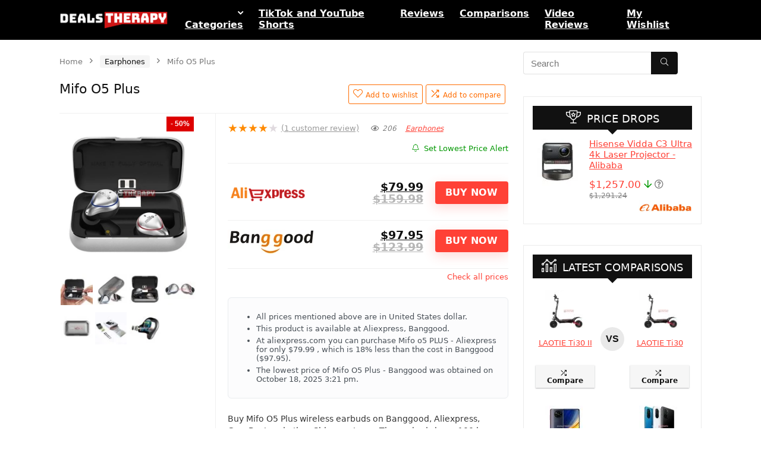

--- FILE ---
content_type: text/html
request_url: https://www.dealstherapy.com/product/mifo-o5-plus/
body_size: 34380
content:
<!DOCTYPE html>
<html lang="en-US">
<head>
<meta charset="UTF-8" />
<meta name="viewport" content="width=device-width, initial-scale=1.0" />
<!-- feeds & pingback -->
<link rel="profile" href="https://gmpg.org/xfn/11" />
<link rel="pingback" href="https://www.dealstherapy.com/xmlrpc.php" />
<meta name='robots' content='index, follow, max-image-preview:large, max-snippet:-1, max-video-preview:-1' />
	<style>img:is([sizes="auto" i], [sizes^="auto," i]) { contain-intrinsic-size: 3000px 1500px }</style>
	
	<!-- This site is optimized with the Yoast SEO Premium plugin v23.1 (Yoast SEO v25.1) - https://yoast.com/wordpress/plugins/seo/ -->
	<title>Mifo O5 Plus TWS Wireless Earbuds - Compare Deals and Buy Cheaper</title>
<link rel='preload' href='https://www.dealstherapy.com/wp-content/uploads/2019/02/logo-original-1.png' as='image' imagesrcset='' imagesizes='' />
<link rel='preload' href='https://www.dealstherapy.com/wp-content/uploads/thumbs_dir/mifo-o5-plus-dealstherapy.com-00-ptfyl3hmku6fcre4hddupc6lvhhj2r9x7vcf63yu88.jpg' as='image' imagesrcset='' imagesizes='' />
<link rel='preload' href='https://www.dealstherapy.com/wp-content/uploads/thumbs_dir/mifo-o5-plus-dealstherapy.com-01-ptfyl2jn11gtxxj27n62u3icpt2zrc10zui6mnwg9k.jpg' as='image' imagesrcset='' imagesizes='' />

	<meta name="description" content="Buy Mifo O5 Plus wireless earbuds on Banggood, Aliexpress, GearBest and other Chinese stores. The earbuds have 100 hour playtime, IPX7, Siri and Alexa." />
	<link rel="canonical" href="https://www.dealstherapy.com/product/mifo-o5-plus/" />
	<meta property="og:locale" content="en_US" />
	<meta property="og:type" content="product" />
	<meta property="og:title" content="Mifo O5 Plus" />
	<meta property="og:description" content="Buy Mifo O5 Plus wireless earbuds on Banggood, Aliexpress, GearBest and other Chinese stores. The earbuds have 100 hour playtime, IPX7, Siri and Alexa." />
	<meta property="og:url" content="https://www.dealstherapy.com/product/mifo-o5-plus/" />
	<meta property="og:site_name" content="Deals Therapy" />
	<meta property="article:modified_time" content="2025-10-18T15:21:26+00:00" />
	<meta property="og:image" content="https://www.dealstherapy.com/wp-content/uploads/2019/12/mifo-o5-plus-dealstherapy.com-00.jpg" />
	<meta property="og:image:width" content="500" />
	<meta property="og:image:height" content="500" />
	<meta property="og:image:type" content="image/jpeg" /><meta property="og:image" content="https://www.dealstherapy.com/wp-content/uploads/2019/12/mifo-o5-plus-dealstherapy.com-01.jpg" />
	<meta property="og:image:width" content="500" />
	<meta property="og:image:height" content="500" />
	<meta property="og:image:type" content="image/jpeg" /><meta property="og:image" content="https://www.dealstherapy.com/wp-content/uploads/2019/12/mifo-o5-plus-dealstherapy.com-14.jpg" />
	<meta property="og:image:width" content="500" />
	<meta property="og:image:height" content="500" />
	<meta property="og:image:type" content="image/jpeg" /><meta property="og:image" content="https://www.dealstherapy.com/wp-content/uploads/2019/12/mifo-o5-plus-dealstherapy.com-15.jpg" />
	<meta property="og:image:width" content="500" />
	<meta property="og:image:height" content="500" />
	<meta property="og:image:type" content="image/jpeg" /><meta property="og:image" content="https://www.dealstherapy.com/wp-content/uploads/2019/12/mifo-o5-plus-dealstherapy.com-16.jpg" />
	<meta property="og:image:width" content="500" />
	<meta property="og:image:height" content="500" />
	<meta property="og:image:type" content="image/jpeg" /><meta property="og:image" content="https://www.dealstherapy.com/wp-content/uploads/2019/12/mifo-o5-plus-dealstherapy.com-17.jpg" />
	<meta property="og:image:width" content="500" />
	<meta property="og:image:height" content="500" />
	<meta property="og:image:type" content="image/jpeg" /><meta property="og:image" content="https://www.dealstherapy.com/wp-content/uploads/2019/12/mifo-o5-plus-dealstherapy.com-18.jpg" />
	<meta property="og:image:width" content="500" />
	<meta property="og:image:height" content="500" />
	<meta property="og:image:type" content="image/jpeg" /><meta property="og:image" content="https://www.dealstherapy.com/wp-content/uploads/2019/12/mifo-o5-plus-dealstherapy.com-20.jpg" />
	<meta property="og:image:width" content="500" />
	<meta property="og:image:height" content="500" />
	<meta property="og:image:type" content="image/jpeg" />
	<meta name="twitter:card" content="summary_large_image" />
	<meta name="twitter:site" content="@DealsTherapy" />
	<meta name="twitter:label1" content="Price" />
	<meta name="twitter:data1" content="&#036;79.99" />
	<meta name="twitter:label2" content="Availability" />
	<meta name="twitter:data2" content="In stock" />
	<script type="application/ld+json" class="yoast-schema-graph">{"@context":"https://schema.org","@graph":[{"@type":["WebPage","ItemPage"],"@id":"https://www.dealstherapy.com/product/mifo-o5-plus/","url":"https://www.dealstherapy.com/product/mifo-o5-plus/","name":"Mifo O5 Plus TWS Wireless Earbuds - Compare Deals and Buy Cheaper","isPartOf":{"@id":"https://www.dealstherapy.com/#website"},"primaryImageOfPage":{"@id":"https://www.dealstherapy.com/product/mifo-o5-plus/#primaryimage"},"image":{"@id":"https://www.dealstherapy.com/product/mifo-o5-plus/#primaryimage"},"thumbnailUrl":"https://www.dealstherapy.com/wp-content/uploads/2019/12/mifo-o5-plus-dealstherapy.com-00.jpg","description":"Buy Mifo O5 Plus wireless earbuds on Banggood, Aliexpress, GearBest and other Chinese stores. The earbuds have 100 hour playtime, IPX7, Siri and Alexa.","breadcrumb":{"@id":"https://www.dealstherapy.com/product/mifo-o5-plus/#breadcrumb"},"inLanguage":"en-US","potentialAction":{"@type":"BuyAction","target":"https://www.dealstherapy.com/product/mifo-o5-plus/"}},{"@type":"ImageObject","inLanguage":"en-US","@id":"https://www.dealstherapy.com/product/mifo-o5-plus/#primaryimage","url":"https://www.dealstherapy.com/wp-content/uploads/2019/12/mifo-o5-plus-dealstherapy.com-00.jpg","contentUrl":"https://www.dealstherapy.com/wp-content/uploads/2019/12/mifo-o5-plus-dealstherapy.com-00.jpg","width":500,"height":500,"caption":"Mifo O5 Plus"},{"@type":"BreadcrumbList","@id":"https://www.dealstherapy.com/product/mifo-o5-plus/#breadcrumb","itemListElement":[{"@type":"ListItem","position":1,"name":"Home","item":"https://www.dealstherapy.com/"},{"@type":"ListItem","position":2,"name":"Categories","item":"https://www.dealstherapy.com/shop/"},{"@type":"ListItem","position":3,"name":"Mifo O5 Plus"}]},{"@type":"WebSite","@id":"https://www.dealstherapy.com/#website","url":"https://www.dealstherapy.com/","name":"Deals Therapy - Search and Compare Best Tech Deals","description":"Search and Compare Best Tech Deals","publisher":{"@id":"https://www.dealstherapy.com/#organization"},"alternateName":"Deals Therapy","potentialAction":[{"@type":"SearchAction","target":{"@type":"EntryPoint","urlTemplate":"https://www.dealstherapy.com/?s={search_term_string}"},"query-input":{"@type":"PropertyValueSpecification","valueRequired":true,"valueName":"search_term_string"}}],"inLanguage":"en-US"},{"@type":"Organization","@id":"https://www.dealstherapy.com/#organization","name":"Deals Therapy - Search and Compare Best Tech Deals","alternateName":"Deals Therapy","url":"https://www.dealstherapy.com/","logo":{"@type":"ImageObject","inLanguage":"en-US","@id":"https://www.dealstherapy.com/#/schema/logo/image/","url":"https://www.dealstherapy.com/wp-content/uploads/2019/02/logo-original-1.png","contentUrl":"https://www.dealstherapy.com/wp-content/uploads/2019/02/logo-original-1.png","width":200,"height":33,"caption":"Deals Therapy - Search and Compare Best Tech Deals"},"image":{"@id":"https://www.dealstherapy.com/#/schema/logo/image/"},"sameAs":["https://www.facebook.com/dealstherapy","https://x.com/DealsTherapy","https://www.youtube.com/c/DealsTherapy/","https://www.instagram.com/dealstherapy/","https://t.me/dealstherapy","https://www.tiktok.com/@dealstherapy"]}]}</script>
	<meta property="product:brand" content="Mifo" />
	<meta property="product:price:amount" content="79.99" />
	<meta property="product:price:currency" content="USD" />
	<meta property="og:availability" content="instock" />
	<meta property="product:availability" content="instock" />
	<meta property="product:retailer_item_id" content="DT33387" />
	<meta property="product:condition" content="new" />
	<!-- / Yoast SEO Premium plugin. -->


<link rel='stylesheet' id='rhstyle-css' href='https://www.dealstherapy.com/wp-content/cache/flying-press/4c0a3260dbc7.style.css' type='text/css' media='all' />
<link rel='stylesheet' id='rhslidingpanel-css' href='https://www.dealstherapy.com/wp-content/cache/flying-press/25e4340bac41.slidingpanel.css' type='text/css' media='all' />
<link rel='stylesheet' id='rhcompare-css' href='https://www.dealstherapy.com/wp-content/cache/flying-press/89dccc3fa65f.dynamiccomparison.css' type='text/css' media='all' />
<style id='global-styles-inline-css' type='text/css'>:root{--wp--preset--aspect-ratio--square: 1;--wp--preset--aspect-ratio--4-3: 4/3;--wp--preset--aspect-ratio--3-4: 3/4;--wp--preset--aspect-ratio--3-2: 3/2;--wp--preset--aspect-ratio--2-3: 2/3;--wp--preset--aspect-ratio--16-9: 16/9;--wp--preset--aspect-ratio--9-16: 9/16;--wp--preset--color--black: #000000;--wp--preset--color--cyan-bluish-gray: #abb8c3;--wp--preset--color--white: #ffffff;--wp--preset--color--pale-pink: #f78da7;--wp--preset--color--vivid-red: #cf2e2e;--wp--preset--color--luminous-vivid-orange: #ff6900;--wp--preset--color--luminous-vivid-amber: #fcb900;--wp--preset--color--light-green-cyan: #7bdcb5;--wp--preset--color--vivid-green-cyan: #00d084;--wp--preset--color--pale-cyan-blue: #8ed1fc;--wp--preset--color--vivid-cyan-blue: #0693e3;--wp--preset--color--vivid-purple: #9b51e0;--wp--preset--color--main: var(--rehub-main-color);--wp--preset--color--secondary: var(--rehub-sec-color);--wp--preset--color--buttonmain: var(--rehub-main-btn-bg);--wp--preset--color--cyan-grey: #abb8c3;--wp--preset--color--orange-light: #fcb900;--wp--preset--color--red: #cf2e2e;--wp--preset--color--red-bright: #f04057;--wp--preset--color--vivid-green: #00d084;--wp--preset--color--orange: #ff6900;--wp--preset--color--blue: #0693e3;--wp--preset--gradient--vivid-cyan-blue-to-vivid-purple: linear-gradient(135deg,rgba(6,147,227,1) 0%,rgb(155,81,224) 100%);--wp--preset--gradient--light-green-cyan-to-vivid-green-cyan: linear-gradient(135deg,rgb(122,220,180) 0%,rgb(0,208,130) 100%);--wp--preset--gradient--luminous-vivid-amber-to-luminous-vivid-orange: linear-gradient(135deg,rgba(252,185,0,1) 0%,rgba(255,105,0,1) 100%);--wp--preset--gradient--luminous-vivid-orange-to-vivid-red: linear-gradient(135deg,rgba(255,105,0,1) 0%,rgb(207,46,46) 100%);--wp--preset--gradient--very-light-gray-to-cyan-bluish-gray: linear-gradient(135deg,rgb(238,238,238) 0%,rgb(169,184,195) 100%);--wp--preset--gradient--cool-to-warm-spectrum: linear-gradient(135deg,rgb(74,234,220) 0%,rgb(151,120,209) 20%,rgb(207,42,186) 40%,rgb(238,44,130) 60%,rgb(251,105,98) 80%,rgb(254,248,76) 100%);--wp--preset--gradient--blush-light-purple: linear-gradient(135deg,rgb(255,206,236) 0%,rgb(152,150,240) 100%);--wp--preset--gradient--blush-bordeaux: linear-gradient(135deg,rgb(254,205,165) 0%,rgb(254,45,45) 50%,rgb(107,0,62) 100%);--wp--preset--gradient--luminous-dusk: linear-gradient(135deg,rgb(255,203,112) 0%,rgb(199,81,192) 50%,rgb(65,88,208) 100%);--wp--preset--gradient--pale-ocean: linear-gradient(135deg,rgb(255,245,203) 0%,rgb(182,227,212) 50%,rgb(51,167,181) 100%);--wp--preset--gradient--electric-grass: linear-gradient(135deg,rgb(202,248,128) 0%,rgb(113,206,126) 100%);--wp--preset--gradient--midnight: linear-gradient(135deg,rgb(2,3,129) 0%,rgb(40,116,252) 100%);--wp--preset--font-size--small: 13px;--wp--preset--font-size--medium: 20px;--wp--preset--font-size--large: 36px;--wp--preset--font-size--x-large: 42px;--wp--preset--font-family--system-font: -apple-system,BlinkMacSystemFont,"Segoe UI",Roboto,Oxygen-Sans,Ubuntu,Cantarell,"Helvetica Neue",sans-serif;--wp--preset--font-family--rh-nav-font: var(--rehub-nav-font,-apple-system,BlinkMacSystemFont,"Segoe UI",Roboto,Oxygen-Sans,Ubuntu,Cantarell,"Helvetica Neue",sans-serif);--wp--preset--font-family--rh-head-font: var(--rehub-head-font,-apple-system,BlinkMacSystemFont,"Segoe UI",Roboto,Oxygen-Sans,Ubuntu,Cantarell,"Helvetica Neue",sans-serif);--wp--preset--font-family--rh-btn-font: var(--rehub-btn-font,-apple-system,BlinkMacSystemFont,"Segoe UI",Roboto,Oxygen-Sans,Ubuntu,Cantarell,"Helvetica Neue",sans-serif);--wp--preset--font-family--rh-body-font: var(--rehub-body-font,-apple-system,BlinkMacSystemFont,"Segoe UI",Roboto,Oxygen-Sans,Ubuntu,Cantarell,"Helvetica Neue",sans-serif);--wp--preset--spacing--20: 0.44rem;--wp--preset--spacing--30: 0.67rem;--wp--preset--spacing--40: 1rem;--wp--preset--spacing--50: 1.5rem;--wp--preset--spacing--60: 2.25rem;--wp--preset--spacing--70: 3.38rem;--wp--preset--spacing--80: 5.06rem;--wp--preset--shadow--natural: 6px 6px 9px rgba(0, 0, 0, 0.2);--wp--preset--shadow--deep: 12px 12px 50px rgba(0, 0, 0, 0.4);--wp--preset--shadow--sharp: 6px 6px 0px rgba(0, 0, 0, 0.2);--wp--preset--shadow--outlined: 6px 6px 0px -3px rgba(255, 255, 255, 1), 6px 6px rgba(0, 0, 0, 1);--wp--preset--shadow--crisp: 6px 6px 0px rgba(0, 0, 0, 1);}:root { --wp--style--global--content-size: 760px;--wp--style--global--wide-size: 1200px; }:where(body) { margin: 0; }.wp-site-blocks > .alignleft { float: left; margin-right: 2em; }.wp-site-blocks > .alignright { float: right; margin-left: 2em; }.wp-site-blocks > .aligncenter { justify-content: center; margin-left: auto; margin-right: auto; }:where(.is-layout-flex){gap: 0.5em;}:where(.is-layout-grid){gap: 0.5em;}.is-layout-flow > .alignleft{float: left;margin-inline-start: 0;margin-inline-end: 2em;}.is-layout-flow > .alignright{float: right;margin-inline-start: 2em;margin-inline-end: 0;}.is-layout-flow > .aligncenter{margin-left: auto !important;margin-right: auto !important;}.is-layout-constrained > .alignleft{float: left;margin-inline-start: 0;margin-inline-end: 2em;}.is-layout-constrained > .alignright{float: right;margin-inline-start: 2em;margin-inline-end: 0;}.is-layout-constrained > .aligncenter{margin-left: auto !important;margin-right: auto !important;}.is-layout-constrained > :where(:not(.alignleft):not(.alignright):not(.alignfull)){max-width: var(--wp--style--global--content-size);margin-left: auto !important;margin-right: auto !important;}.is-layout-constrained > .alignwide{max-width: var(--wp--style--global--wide-size);}body .is-layout-flex{display: flex;}.is-layout-flex{flex-wrap: wrap;align-items: center;}.is-layout-flex > :is(*, div){margin: 0;}body .is-layout-grid{display: grid;}.is-layout-grid > :is(*, div){margin: 0;}body{padding-top: 0px;padding-right: 0px;padding-bottom: 0px;padding-left: 0px;}a:where(:not(.wp-element-button)){text-decoration: none;}h1{font-size: 29px;line-height: 34px;margin-top: 10px;margin-bottom: 31px;}h2{font-size: 25px;line-height: 31px;margin-top: 10px;margin-bottom: 31px;}h3{font-size: 20px;line-height: 28px;margin-top: 10px;margin-bottom: 25px;}h4{font-size: 18px;line-height: 24px;margin-top: 10px;margin-bottom: 18px;}h5{font-size: 16px;line-height: 20px;margin-top: 10px;margin-bottom: 15px;}h6{font-size: 14px;line-height: 20px;margin-top: 0px;margin-bottom: 10px;}:root :where(.wp-element-button, .wp-block-button__link){background-color: #32373c;border-width: 0;color: #fff;font-family: inherit;font-size: inherit;line-height: inherit;padding: calc(0.667em + 2px) calc(1.333em + 2px);text-decoration: none;}.has-black-color{color: var(--wp--preset--color--black) !important;}.has-cyan-bluish-gray-color{color: var(--wp--preset--color--cyan-bluish-gray) !important;}.has-white-color{color: var(--wp--preset--color--white) !important;}.has-pale-pink-color{color: var(--wp--preset--color--pale-pink) !important;}.has-vivid-red-color{color: var(--wp--preset--color--vivid-red) !important;}.has-luminous-vivid-orange-color{color: var(--wp--preset--color--luminous-vivid-orange) !important;}.has-luminous-vivid-amber-color{color: var(--wp--preset--color--luminous-vivid-amber) !important;}.has-light-green-cyan-color{color: var(--wp--preset--color--light-green-cyan) !important;}.has-vivid-green-cyan-color{color: var(--wp--preset--color--vivid-green-cyan) !important;}.has-pale-cyan-blue-color{color: var(--wp--preset--color--pale-cyan-blue) !important;}.has-vivid-cyan-blue-color{color: var(--wp--preset--color--vivid-cyan-blue) !important;}.has-vivid-purple-color{color: var(--wp--preset--color--vivid-purple) !important;}.has-main-color{color: var(--wp--preset--color--main) !important;}.has-secondary-color{color: var(--wp--preset--color--secondary) !important;}.has-buttonmain-color{color: var(--wp--preset--color--buttonmain) !important;}.has-cyan-grey-color{color: var(--wp--preset--color--cyan-grey) !important;}.has-orange-light-color{color: var(--wp--preset--color--orange-light) !important;}.has-red-color{color: var(--wp--preset--color--red) !important;}.has-red-bright-color{color: var(--wp--preset--color--red-bright) !important;}.has-vivid-green-color{color: var(--wp--preset--color--vivid-green) !important;}.has-orange-color{color: var(--wp--preset--color--orange) !important;}.has-blue-color{color: var(--wp--preset--color--blue) !important;}.has-black-background-color{background-color: var(--wp--preset--color--black) !important;}.has-cyan-bluish-gray-background-color{background-color: var(--wp--preset--color--cyan-bluish-gray) !important;}.has-white-background-color{background-color: var(--wp--preset--color--white) !important;}.has-pale-pink-background-color{background-color: var(--wp--preset--color--pale-pink) !important;}.has-vivid-red-background-color{background-color: var(--wp--preset--color--vivid-red) !important;}.has-luminous-vivid-orange-background-color{background-color: var(--wp--preset--color--luminous-vivid-orange) !important;}.has-luminous-vivid-amber-background-color{background-color: var(--wp--preset--color--luminous-vivid-amber) !important;}.has-light-green-cyan-background-color{background-color: var(--wp--preset--color--light-green-cyan) !important;}.has-vivid-green-cyan-background-color{background-color: var(--wp--preset--color--vivid-green-cyan) !important;}.has-pale-cyan-blue-background-color{background-color: var(--wp--preset--color--pale-cyan-blue) !important;}.has-vivid-cyan-blue-background-color{background-color: var(--wp--preset--color--vivid-cyan-blue) !important;}.has-vivid-purple-background-color{background-color: var(--wp--preset--color--vivid-purple) !important;}.has-main-background-color{background-color: var(--wp--preset--color--main) !important;}.has-secondary-background-color{background-color: var(--wp--preset--color--secondary) !important;}.has-buttonmain-background-color{background-color: var(--wp--preset--color--buttonmain) !important;}.has-cyan-grey-background-color{background-color: var(--wp--preset--color--cyan-grey) !important;}.has-orange-light-background-color{background-color: var(--wp--preset--color--orange-light) !important;}.has-red-background-color{background-color: var(--wp--preset--color--red) !important;}.has-red-bright-background-color{background-color: var(--wp--preset--color--red-bright) !important;}.has-vivid-green-background-color{background-color: var(--wp--preset--color--vivid-green) !important;}.has-orange-background-color{background-color: var(--wp--preset--color--orange) !important;}.has-blue-background-color{background-color: var(--wp--preset--color--blue) !important;}.has-black-border-color{border-color: var(--wp--preset--color--black) !important;}.has-cyan-bluish-gray-border-color{border-color: var(--wp--preset--color--cyan-bluish-gray) !important;}.has-white-border-color{border-color: var(--wp--preset--color--white) !important;}.has-pale-pink-border-color{border-color: var(--wp--preset--color--pale-pink) !important;}.has-vivid-red-border-color{border-color: var(--wp--preset--color--vivid-red) !important;}.has-luminous-vivid-orange-border-color{border-color: var(--wp--preset--color--luminous-vivid-orange) !important;}.has-luminous-vivid-amber-border-color{border-color: var(--wp--preset--color--luminous-vivid-amber) !important;}.has-light-green-cyan-border-color{border-color: var(--wp--preset--color--light-green-cyan) !important;}.has-vivid-green-cyan-border-color{border-color: var(--wp--preset--color--vivid-green-cyan) !important;}.has-pale-cyan-blue-border-color{border-color: var(--wp--preset--color--pale-cyan-blue) !important;}.has-vivid-cyan-blue-border-color{border-color: var(--wp--preset--color--vivid-cyan-blue) !important;}.has-vivid-purple-border-color{border-color: var(--wp--preset--color--vivid-purple) !important;}.has-main-border-color{border-color: var(--wp--preset--color--main) !important;}.has-secondary-border-color{border-color: var(--wp--preset--color--secondary) !important;}.has-buttonmain-border-color{border-color: var(--wp--preset--color--buttonmain) !important;}.has-cyan-grey-border-color{border-color: var(--wp--preset--color--cyan-grey) !important;}.has-orange-light-border-color{border-color: var(--wp--preset--color--orange-light) !important;}.has-red-border-color{border-color: var(--wp--preset--color--red) !important;}.has-red-bright-border-color{border-color: var(--wp--preset--color--red-bright) !important;}.has-vivid-green-border-color{border-color: var(--wp--preset--color--vivid-green) !important;}.has-orange-border-color{border-color: var(--wp--preset--color--orange) !important;}.has-blue-border-color{border-color: var(--wp--preset--color--blue) !important;}.has-vivid-cyan-blue-to-vivid-purple-gradient-background{background: var(--wp--preset--gradient--vivid-cyan-blue-to-vivid-purple) !important;}.has-light-green-cyan-to-vivid-green-cyan-gradient-background{background: var(--wp--preset--gradient--light-green-cyan-to-vivid-green-cyan) !important;}.has-luminous-vivid-amber-to-luminous-vivid-orange-gradient-background{background: var(--wp--preset--gradient--luminous-vivid-amber-to-luminous-vivid-orange) !important;}.has-luminous-vivid-orange-to-vivid-red-gradient-background{background: var(--wp--preset--gradient--luminous-vivid-orange-to-vivid-red) !important;}.has-very-light-gray-to-cyan-bluish-gray-gradient-background{background: var(--wp--preset--gradient--very-light-gray-to-cyan-bluish-gray) !important;}.has-cool-to-warm-spectrum-gradient-background{background: var(--wp--preset--gradient--cool-to-warm-spectrum) !important;}.has-blush-light-purple-gradient-background{background: var(--wp--preset--gradient--blush-light-purple) !important;}.has-blush-bordeaux-gradient-background{background: var(--wp--preset--gradient--blush-bordeaux) !important;}.has-luminous-dusk-gradient-background{background: var(--wp--preset--gradient--luminous-dusk) !important;}.has-pale-ocean-gradient-background{background: var(--wp--preset--gradient--pale-ocean) !important;}.has-electric-grass-gradient-background{background: var(--wp--preset--gradient--electric-grass) !important;}.has-midnight-gradient-background{background: var(--wp--preset--gradient--midnight) !important;}.has-small-font-size{font-size: var(--wp--preset--font-size--small) !important;}.has-medium-font-size{font-size: var(--wp--preset--font-size--medium) !important;}.has-large-font-size{font-size: var(--wp--preset--font-size--large) !important;}.has-x-large-font-size{font-size: var(--wp--preset--font-size--x-large) !important;}.has-system-font-font-family{font-family: var(--wp--preset--font-family--system-font) !important;}.has-rh-nav-font-font-family{font-family: var(--wp--preset--font-family--rh-nav-font) !important;}.has-rh-head-font-font-family{font-family: var(--wp--preset--font-family--rh-head-font) !important;}.has-rh-btn-font-font-family{font-family: var(--wp--preset--font-family--rh-btn-font) !important;}.has-rh-body-font-font-family{font-family: var(--wp--preset--font-family--rh-body-font) !important;}
:where(.wp-block-post-template.is-layout-flex){gap: 1.25em;}:where(.wp-block-post-template.is-layout-grid){gap: 1.25em;}
:where(.wp-block-columns.is-layout-flex){gap: 2em;}:where(.wp-block-columns.is-layout-grid){gap: 2em;}
:root :where(.wp-block-pullquote){font-size: 1.5em;line-height: 1.6;}
:root :where(.wp-block-post-title){margin-top: 4px;margin-right: 0;margin-bottom: 15px;margin-left: 0;}
:root :where(.wp-block-image){margin-top: 0px;margin-bottom: 31px;}
:root :where(.wp-block-media-text){margin-top: 0px;margin-bottom: 31px;}
:root :where(.wp-block-post-content){font-size: 16px;line-height: 28px;}</style>
<link rel='stylesheet' id='widgetopts-styles-css' href='https://www.dealstherapy.com/wp-content/cache/flying-press/26a631898900.widget-options.css' type='text/css' media='all' />
<link rel='stylesheet' id='css-animate-css' href='https://www.dealstherapy.com/wp-content/cache/flying-press/8eb003193544.animate.min.css' type='text/css' media='all' />
<link rel='stylesheet' id='woocommerce-group-attributes-public-css' href='https://www.dealstherapy.com/wp-content/cache/flying-press/27a900f91298.woocommerce-group-attributes-public.css' type='text/css' media='all' />
<link rel='stylesheet' id='woocommerce-group-attributes-custom-css' href='https://www.dealstherapy.com/wp-content/cache/flying-press/ecccbaeb0a69.woocommerce-group-attributes-custom.css' type='text/css' media='all' />
<link rel='stylesheet' id='photoswipe-css' href='https://www.dealstherapy.com/wp-content/cache/flying-press/e65cbce40458.photoswipe.min.css' type='text/css' media='all' />
<link rel='stylesheet' id='photoswipe-default-skin-css' href='https://www.dealstherapy.com/wp-content/cache/flying-press/800642785006.default-skin.min.css' type='text/css' media='all' />
<style id='woocommerce-inline-inline-css' type='text/css'>.woocommerce form .form-row .required { visibility: visible; }</style>
<link rel='stylesheet' id='wvr-review-form-css' href='https://www.dealstherapy.com/wp-content/cache/flying-press/1489fccb89b5.review-form.min.css' type='text/css' media='all' />
<style id='wvr-review-form-inline-css' type='text/css'>.wvr-customer-pick .wvr-select-sample-cmt{color: #000000; background-color:#dddddd;}.wvr-customer-pick .wvr-select-sample-cmt:hover{color: #ffffff; background-color:#ff0000;}.wvr-product-purchased{color: #000000; background-color:#eeeeee;}.wvr-icon-purchased{color: #000000;}.wvr-icon-purchased:before{content:'\e900'; margin-right:5px}</style>
<link rel='stylesheet' id='brands-styles-css' href='https://www.dealstherapy.com/wp-content/cache/flying-press/48d56016b20f.brands.css' type='text/css' media='all' />
<link rel='stylesheet' id='eggrehub-css' href='https://www.dealstherapy.com/wp-content/cache/flying-press/e228f8a91dbb.eggrehub.css' type='text/css' media='all' />
<link rel='stylesheet' id='rehubicons-css' href='https://www.dealstherapy.com/wp-content/cache/flying-press/3a75fed7a135.iconstyle.css' type='text/css' media='all' />
<link rel='stylesheet' id='rhajaxsearch-css' href='https://www.dealstherapy.com/wp-content/cache/flying-press/17de27ebbebb.ajaxsearch.css' type='text/css' media='all' />
<link rel='stylesheet' id='rhelementor-css' href='https://www.dealstherapy.com/wp-content/cache/flying-press/5bc300b200ef.elementor.css' type='text/css' media='all' />
<link rel='stylesheet' id='rehub-woocommerce-css' href='https://www.dealstherapy.com/wp-content/cache/flying-press/f4365765c9e7.woocommerce.css' type='text/css' media='all' />
<link rel='stylesheet' id='rhwoosingle-css' href='https://www.dealstherapy.com/wp-content/cache/flying-press/3dff0aca48a0.woosingle.css' type='text/css' media='all' />
<link rel='stylesheet' id='prdctfltr-css' href='https://www.dealstherapy.com/wp-content/cache/flying-press/354b0a4068bc.style.min.css' type='text/css' media='all' />
<script type="text/javascript" src="//www.dealstherapy.com/wp-includes/js/jquery/jquery.min.js?ver=826eb77e86b0" id="jquery-core-js" defer></script>
<script type="text/javascript" src="//www.dealstherapy.com/wp-includes/js/jquery/jquery-migrate.min.js?ver=9ffeb32e2d9e" id="jquery-migrate-js" defer></script>
<script type="text/javascript" id="rehub-postview-js-extra" src="data:text/javascript,%2F%2A%20%3C%21%5BCDATA%5B%20%2A%2F%0Avar%20postviewvar%20%3D%20%7B%22rhpost_ajax_url%22%3A%22https%3A%5C%2F%5C%2Fwww.dealstherapy.com%5C%2Fwp-content%5C%2Fplugins%5C%2Frehub-framework%5C%2Fincludes%5C%2Frehub_ajax.php%22%2C%22post_id%22%3A%224647%22%7D%3B%0A%2F%2A%20%5D%5D%3E%20%2A%2F" defer></script>
<script type="text/javascript" src="//www.dealstherapy.com/wp-content/plugins/rehub-framework/assets/js/postviews.js?ver=a5ecf96d754b" id="rehub-postview-js" defer></script>
<script type="text/javascript" src="//www.dealstherapy.com/wp-content/plugins/woocommerce/assets/js/jquery-blockui/jquery.blockUI.min.js?ver=ef56117d1bb5" id="jquery-blockui-js" defer data-wp-strategy="defer"></script>
<script type="text/javascript" id="wc-add-to-cart-js-extra" src="data:text/javascript,%2F%2A%20%3C%21%5BCDATA%5B%20%2A%2F%0Avar%20wc_add_to_cart_params%20%3D%20%7B%22ajax_url%22%3A%22%5C%2Fwp-admin%5C%2Fadmin-ajax.php%22%2C%22wc_ajax_url%22%3A%22%5C%2F%3Fwc-ajax%3D%25%25endpoint%25%25%22%2C%22i18n_view_cart%22%3A%22View%20cart%22%2C%22cart_url%22%3A%22https%3A%5C%2F%5C%2Fwww.dealstherapy.com%22%2C%22is_cart%22%3A%22%22%2C%22cart_redirect_after_add%22%3A%22no%22%2C%22i18n_added_to_cart%22%3A%22Has%20been%20added%20to%20cart.%22%7D%3B%0A%2F%2A%20%5D%5D%3E%20%2A%2F" defer></script>
<script type="text/javascript" src="//www.dealstherapy.com/wp-content/plugins/woocommerce/assets/js/frontend/add-to-cart.min.js?ver=d287805a49a1" id="wc-add-to-cart-js" defer data-wp-strategy="defer"></script>
<script type="text/javascript" src="//www.dealstherapy.com/wp-content/plugins/woocommerce/assets/js/zoom/jquery.zoom.min.js?ver=ba87701f6d84" id="zoom-js" defer data-wp-strategy="defer"></script>
<script type="text/javascript" src="//www.dealstherapy.com/wp-content/plugins/woocommerce/assets/js/flexslider/jquery.flexslider.min.js?ver=4f6a29a1ede8" id="flexslider-js" defer data-wp-strategy="defer"></script>
<script type="text/javascript" src="//www.dealstherapy.com/wp-content/plugins/woocommerce/assets/js/photoswipe/photoswipe.min.js?ver=8be54ef27129" id="photoswipe-js" defer data-wp-strategy="defer"></script>
<script type="text/javascript" src="//www.dealstherapy.com/wp-content/plugins/woocommerce/assets/js/photoswipe/photoswipe-ui-default.min.js?ver=bc5828df7849" id="photoswipe-ui-default-js" defer data-wp-strategy="defer"></script>
<script type="text/javascript" id="wc-single-product-js-extra" src="data:text/javascript,%2F%2A%20%3C%21%5BCDATA%5B%20%2A%2F%0Avar%20wc_single_product_params%20%3D%20%7B%22i18n_required_rating_text%22%3A%22Please%20select%20a%20rating%22%2C%22i18n_rating_options%22%3A%5B%221%20of%205%20stars%22%2C%222%20of%205%20stars%22%2C%223%20of%205%20stars%22%2C%224%20of%205%20stars%22%2C%225%20of%205%20stars%22%5D%2C%22i18n_product_gallery_trigger_text%22%3A%22View%20full-screen%20image%20gallery%22%2C%22review_rating_required%22%3A%22yes%22%2C%22flexslider%22%3A%7B%22rtl%22%3Afalse%2C%22animation%22%3A%22slide%22%2C%22smoothHeight%22%3Atrue%2C%22directionNav%22%3Afalse%2C%22controlNav%22%3A%22thumbnails%22%2C%22slideshow%22%3Afalse%2C%22animationSpeed%22%3A500%2C%22animationLoop%22%3Afalse%2C%22allowOneSlide%22%3Afalse%7D%2C%22zoom_enabled%22%3A%221%22%2C%22zoom_options%22%3A%5B%5D%2C%22photoswipe_enabled%22%3A%221%22%2C%22photoswipe_options%22%3A%7B%22shareEl%22%3Afalse%2C%22closeOnScroll%22%3Afalse%2C%22history%22%3Afalse%2C%22hideAnimationDuration%22%3A0%2C%22showAnimationDuration%22%3A0%7D%2C%22flexslider_enabled%22%3A%221%22%7D%3B%0A%2F%2A%20%5D%5D%3E%20%2A%2F" defer></script>
<script type="text/javascript" src="//www.dealstherapy.com/wp-content/plugins/woocommerce/assets/js/frontend/single-product.min.js?ver=1ee3a204f3c9" id="wc-single-product-js" defer data-wp-strategy="defer"></script>
<script type="text/javascript" src="//www.dealstherapy.com/wp-content/plugins/woocommerce/assets/js/js-cookie/js.cookie.min.js?ver=691a1e43450e" id="js-cookie-js" defer data-wp-strategy="defer"></script>
<script type="text/javascript" id="woocommerce-js-extra" src="data:text/javascript,%2F%2A%20%3C%21%5BCDATA%5B%20%2A%2F%0Avar%20woocommerce_params%20%3D%20%7B%22ajax_url%22%3A%22%5C%2Fwp-admin%5C%2Fadmin-ajax.php%22%2C%22wc_ajax_url%22%3A%22%5C%2F%3Fwc-ajax%3D%25%25endpoint%25%25%22%2C%22i18n_password_show%22%3A%22Show%20password%22%2C%22i18n_password_hide%22%3A%22Hide%20password%22%7D%3B%0A%2F%2A%20%5D%5D%3E%20%2A%2F" defer></script>
<script type="text/javascript" src="//www.dealstherapy.com/wp-content/plugins/woocommerce/assets/js/frontend/woocommerce.min.js?ver=69718a71ff04" id="woocommerce-js" defer data-wp-strategy="defer"></script>
<script type="text/javascript" id="wvr-review-form-js-extra" src="data:text/javascript,%2F%2A%20%3C%21%5BCDATA%5B%20%2A%2F%0Avar%20wvrParams%20%3D%20%7B%22auto_rating%22%3A%221%22%2C%22first_comment%22%3A%22Good%20quality.%22%7D%3B%0A%2F%2A%20%5D%5D%3E%20%2A%2F" defer></script>
<script type="text/javascript" src="//www.dealstherapy.com/wp-content/plugins/faview-virtual-reviews-for-woocommerce/assets/js/review-form.min.js?ver=dce16df97779" id="wvr-review-form-js" defer></script>
<meta name="generator" content="Redux 4.5.7" /><!-- Google site verification - Google for WooCommerce -->
<meta name="google-site-verification" content="MvpZnCiR8heyxy32n-QK-ZEvG3UAFoUeYYcfyGdip00" />
<link rel="preload" href="https://www.dealstherapy.com/wp-content/themes/rehub-theme/fonts/rhicons.woff2?3oibrk" as="font" type="font/woff2" crossorigin="crossorigin"><style type="text/css">@media (min-width:1025px){header .logo-section{padding:5px 0;}}#main_header,.is-sticky .logo_section_wrap,.sticky-active.logo_section_wrap{background-color:#000000 !important}.main-nav.white_style{border-top:none}nav.top_menu > ul:not(.off-canvas) > li > a:after{top:auto;bottom:0}.header-top{border:none;}.footer-bottom{background-color:#3f3f3f !important}.footer-bottom .footer_widget{border:none !important}.footer-bottom{background-image:url("https://dealstherapy.com/wp-content/uploads/2020/03/footerbg.jpg");background-position:center bottom;background-repeat:repeat} .widget .title:after{border-bottom:2px solid #ff4136;}.rehub-main-color-border,nav.top_menu > ul > li.vertical-menu.border-main-color .sub-menu,.rh-main-bg-hover:hover,.wp-block-quote,ul.def_btn_link_tabs li.active a,.wp-block-pullquote{border-color:#ff4136;}.wpsm_promobox.rehub_promobox{border-left-color:#ff4136!important;}.color_link{color:#ff4136 !important;}.featured_slider:hover .score,article.post .wpsm_toplist_heading:before{border-color:#ff4136;}.btn_more:hover,.tw-pagination .current{border:1px solid #ff4136;color:#fff}.rehub_woo_review .rehub_woo_tabs_menu li.current{border-top:3px solid #ff4136;}.gallery-pics .gp-overlay{box-shadow:0 0 0 4px #ff4136 inset;}.post .rehub_woo_tabs_menu li.current,.woocommerce div.product .woocommerce-tabs ul.tabs li.active{border-top:2px solid #ff4136;}.rething_item a.cat{border-bottom-color:#ff4136}nav.top_menu ul li ul.sub-menu{border-bottom:2px solid #ff4136;}.widget.deal_daywoo,.elementor-widget-wpsm_woofeatured .deal_daywoo{border:3px solid #ff4136;padding:20px;background:#fff;}.deal_daywoo .wpsm-bar-bar{background-color:#ff4136 !important} #buddypress div.item-list-tabs ul li.selected a span,#buddypress div.item-list-tabs ul li.current a span,#buddypress div.item-list-tabs ul li a span,.user-profile-div .user-menu-tab > li.active > a,.user-profile-div .user-menu-tab > li.active > a:focus,.user-profile-div .user-menu-tab > li.active > a:hover,.news_in_thumb:hover a.rh-label-string,.news_out_thumb:hover a.rh-label-string,.col-feat-grid:hover a.rh-label-string,.carousel-style-deal .re_carousel .controls,.re_carousel .controls:hover,.openedprevnext .postNavigation .postnavprev,.postNavigation .postnavprev:hover,.top_chart_pagination a.selected,.flex-control-paging li a.flex-active,.flex-control-paging li a:hover,.btn_more:hover,body .tabs-menu li:hover,body .tabs-menu li.current,.featured_slider:hover .score,#bbp_user_edit_submit,.bbp-topic-pagination a,.bbp-topic-pagination a,.custom-checkbox label.checked:after,.slider_post .caption,ul.postpagination li.active a,ul.postpagination li:hover a,ul.postpagination li a:focus,.top_theme h5 strong,.re_carousel .text:after,#topcontrol:hover,.main_slider .flex-overlay:hover a.read-more,.rehub_chimp #mc_embed_signup input#mc-embedded-subscribe,#rank_1.rank_count,#toplistmenu > ul li:before,.rehub_chimp:before,.wpsm-members > strong:first-child,.r_catbox_btn,.wpcf7 .wpcf7-submit,.wpsm_pretty_hover li:hover,.wpsm_pretty_hover li.current,.rehub-main-color-bg,.togglegreedybtn:after,.rh-bg-hover-color:hover a.rh-label-string,.rh-main-bg-hover:hover,.rh_wrapper_video_playlist .rh_video_currently_playing,.rh_wrapper_video_playlist .rh_video_currently_playing.rh_click_video:hover,.rtmedia-list-item .rtmedia-album-media-count,.tw-pagination .current,.dokan-dashboard .dokan-dash-sidebar ul.dokan-dashboard-menu li.active,.dokan-dashboard .dokan-dash-sidebar ul.dokan-dashboard-menu li:hover,.dokan-dashboard .dokan-dash-sidebar ul.dokan-dashboard-menu li.dokan-common-links a:hover,#ywqa-submit-question,.woocommerce .widget_price_filter .ui-slider .ui-slider-range,.rh-hov-bor-line > a:after,nav.top_menu > ul:not(.off-canvas) > li > a:after,.rh-border-line:after,.wpsm-table.wpsm-table-main-color table tr th,.rh-hov-bg-main-slide:before,.rh-hov-bg-main-slidecol .col_item:before,.mvx-tablink.active::before{background:#ff4136;}@media (max-width:767px){.postNavigation .postnavprev{background:#ff4136;}}.rh-main-bg-hover:hover,.rh-main-bg-hover:hover .whitehovered,.user-profile-div .user-menu-tab > li.active > a{color:#fff !important} a,.carousel-style-deal .deal-item .priced_block .price_count ins,nav.top_menu ul li.menu-item-has-children ul li.menu-item-has-children > a:before,.flexslider .fa-pulse,.footer-bottom .widget .f_menu li a:hover,.comment_form h3 a,.bbp-body li.bbp-forum-info > a:hover,.bbp-body li.bbp-topic-title > a:hover,#subscription-toggle a:before,#favorite-toggle a:before,.aff_offer_links .aff_name a,.rh-deal-price,.commentlist .comment-content small a,.related_articles .title_cat_related a,article em.emph,.campare_table table.one td strong.red,.sidebar .tabs-item .detail p a,.footer-bottom .widget .title span,footer p a,.welcome-frase strong,article.post .wpsm_toplist_heading:before,.post a.color_link,.categoriesbox:hover h3 a:after,.bbp-body li.bbp-forum-info > a,.bbp-body li.bbp-topic-title > a,.widget .title i,.woocommerce-MyAccount-navigation ul li.is-active a,.category-vendormenu li.current a,.deal_daywoo .title,.rehub-main-color,.wpsm_pretty_colored ul li.current a,.wpsm_pretty_colored ul li.current,.rh-heading-hover-color:hover h2 a,.rh-heading-hover-color:hover h3 a,.rh-heading-hover-color:hover h4 a,.rh-heading-hover-color:hover h5 a,.rh-heading-hover-color:hover h3,.rh-heading-hover-color:hover h2,.rh-heading-hover-color:hover h4,.rh-heading-hover-color:hover h5,.rh-heading-hover-color:hover .rh-heading-hover-item a,.rh-heading-icon:before,.widget_layered_nav ul li.chosen a:before,.wp-block-quote.is-style-large p,ul.page-numbers li span.current,ul.page-numbers li a:hover,ul.page-numbers li.active a,.page-link > span:not(.page-link-title),blockquote:not(.wp-block-quote) p,span.re_filtersort_btn:hover,span.active.re_filtersort_btn,.deal_daywoo .price,div.sortingloading:after{color:#ff4136;} .page-link > span:not(.page-link-title),.widget.widget_affegg_widget .title,.widget.top_offers .title,.widget.cegg_widget_products .title,header .header_first_style .search form.search-form [type="submit"],header .header_eight_style .search form.search-form [type="submit"],.filter_home_pick span.active,.filter_home_pick span:hover,.filter_product_pick span.active,.filter_product_pick span:hover,.rh_tab_links a.active,.rh_tab_links a:hover,.wcv-navigation ul.menu li.active,.wcv-navigation ul.menu li:hover a,form.search-form [type="submit"],.rehub-sec-color-bg,input#ywqa-submit-question,input#ywqa-send-answer,.woocommerce button.button.alt,.tabsajax span.active.re_filtersort_btn,.wpsm-table.wpsm-table-sec-color table tr th,.rh-slider-arrow,.rh-hov-bg-sec-slide:before,.rh-hov-bg-sec-slidecol .col_item:before{background:#111111 !important;color:#fff !important;outline:0}.widget.widget_affegg_widget .title:after,.widget.top_offers .title:after,.widget.cegg_widget_products .title:after{border-top-color:#111111 !important;}.page-link > span:not(.page-link-title){border:1px solid #111111;}.page-link > span:not(.page-link-title),.header_first_style .search form.search-form [type="submit"] i{color:#fff !important;}.rh_tab_links a.active,.rh_tab_links a:hover,.rehub-sec-color-border,nav.top_menu > ul > li.vertical-menu.border-sec-color > .sub-menu,body .rh-slider-thumbs-item--active{border-color:#111111}.rh_wrapper_video_playlist .rh_video_currently_playing,.rh_wrapper_video_playlist .rh_video_currently_playing.rh_click_video:hover{background-color:#111111;box-shadow:1200px 0 0 #111111 inset;}.rehub-sec-color{color:#111111} form.search-form input[type="text"]{border-radius:4px}.news .priced_block .price_count,.blog_string .priced_block .price_count,.main_slider .price_count{margin-right:5px}.right_aff .priced_block .btn_offer_block,.right_aff .priced_block .price_count{border-radius:0 !important}form.search-form.product-search-form input[type="text"]{border-radius:4px 0 0 4px;}form.search-form [type="submit"]{border-radius:0 4px 4px 0;}.rtl form.search-form.product-search-form input[type="text"]{border-radius:0 4px 4px 0;}.rtl form.search-form [type="submit"]{border-radius:4px 0 0 4px;}.price_count,.rehub_offer_coupon,#buddypress .dir-search input[type=text],.gmw-form-wrapper input[type=text],.gmw-form-wrapper select,#buddypress a.button,.btn_more,#main_header .wpsm-button,#rh-header-cover-image .wpsm-button,#wcvendor_image_bg .wpsm-button,input[type="text"],textarea,input[type="tel"],input[type="password"],input[type="email"],input[type="url"],input[type="number"],.def_btn,input[type="submit"],input[type="button"],input[type="reset"],.rh_offer_list .offer_thumb .deal_img_wrap,.grid_onsale,.rehub-main-smooth,.re_filter_instore span.re_filtersort_btn:hover,.re_filter_instore span.active.re_filtersort_btn,#buddypress .standard-form input[type=text],#buddypress .standard-form textarea,.blacklabelprice{border-radius:4px}.news-community,.woocommerce .products.grid_woo .product,.rehub_chimp #mc_embed_signup input.email,#mc_embed_signup input#mc-embedded-subscribe,.rh_offer_list,.woo-tax-logo,#buddypress div.item-list-tabs ul li a,#buddypress form#whats-new-form,#buddypress div#invite-list,#buddypress #send-reply div.message-box,.rehub-sec-smooth,.rate-bar-bar,.rate-bar,#wcfm-main-contentainer #wcfm-content,.wcfm_welcomebox_header{border-radius:5px}#rhSplashSearch form.search-form input[type="text"],#rhSplashSearch form.search-form [type="submit"]{border-radius:0 !important} .woocommerce .woo-button-area .masked_coupon,.woocommerce a.woo_loop_btn,.woocommerce .button.checkout,.woocommerce input.button.alt,.woocommerce a.add_to_cart_button:not(.flat-woo-btn),.woocommerce-page a.add_to_cart_button:not(.flat-woo-btn),.woocommerce .single_add_to_cart_button,.woocommerce div.product form.cart .button,.woocommerce .checkout-button.button,.priced_block .btn_offer_block,.priced_block .button,.rh-deal-compact-btn,input.mdf_button,#buddypress input[type="submit"],#buddypress input[type="button"],#buddypress input[type="reset"],#buddypress button.submit,.wpsm-button.rehub_main_btn,.wcv-grid a.button,input.gmw-submit,#ws-plugin--s2member-profile-submit,#rtmedia_create_new_album,input[type="submit"].dokan-btn-theme,a.dokan-btn-theme,.dokan-btn-theme,#wcfm_membership_container a.wcfm_submit_button,.woocommerce button.button,.rehub-main-btn-bg,.woocommerce #payment #place_order,.wc-block-grid__product-add-to-cart.wp-block-button .wp-block-button__link{background:none #ff4136 !important;color:#ffffff !important;fill:#ffffff !important;border:none !important;text-decoration:none !important;outline:0;box-shadow:-1px 6px 19px rgba(255,65,54,0.2) !important;border-radius:4px !important;}.rehub-main-btn-bg > a{color:#ffffff !important;}.woocommerce a.woo_loop_btn:hover,.woocommerce .button.checkout:hover,.woocommerce input.button.alt:hover,.woocommerce a.add_to_cart_button:not(.flat-woo-btn):hover,.woocommerce-page a.add_to_cart_button:not(.flat-woo-btn):hover,.woocommerce a.single_add_to_cart_button:hover,.woocommerce-page a.single_add_to_cart_button:hover,.woocommerce div.product form.cart .button:hover,.woocommerce-page div.product form.cart .button:hover,.woocommerce .checkout-button.button:hover,.priced_block .btn_offer_block:hover,.wpsm-button.rehub_main_btn:hover,#buddypress input[type="submit"]:hover,#buddypress input[type="button"]:hover,#buddypress input[type="reset"]:hover,#buddypress button.submit:hover,.small_post .btn:hover,.ap-pro-form-field-wrapper input[type="submit"]:hover,.wcv-grid a.button:hover,#ws-plugin--s2member-profile-submit:hover,.rething_button .btn_more:hover,#wcfm_membership_container a.wcfm_submit_button:hover,.woocommerce #payment #place_order:hover,.woocommerce button.button:hover,.rehub-main-btn-bg:hover,.rehub-main-btn-bg:hover > a,.wc-block-grid__product-add-to-cart.wp-block-button .wp-block-button__link:hover{background:none #ff4136 !important;color:#ffffff !important;border-color:transparent;box-shadow:-1px 6px 13px rgba(255,65,54,0.4) !important;}.rehub_offer_coupon:hover{border:1px dashed #ff4136;}.rehub_offer_coupon:hover i.far,.rehub_offer_coupon:hover i.fal,.rehub_offer_coupon:hover i.fas{color:#ff4136}.re_thing_btn .rehub_offer_coupon.not_masked_coupon:hover{color:#ff4136 !important}.woocommerce a.woo_loop_btn:active,.woocommerce .button.checkout:active,.woocommerce .button.alt:active,.woocommerce a.add_to_cart_button:not(.flat-woo-btn):active,.woocommerce-page a.add_to_cart_button:not(.flat-woo-btn):active,.woocommerce a.single_add_to_cart_button:active,.woocommerce-page a.single_add_to_cart_button:active,.woocommerce div.product form.cart .button:active,.woocommerce-page div.product form.cart .button:active,.woocommerce .checkout-button.button:active,.wpsm-button.rehub_main_btn:active,#buddypress input[type="submit"]:active,#buddypress input[type="button"]:active,#buddypress input[type="reset"]:active,#buddypress button.submit:active,.ap-pro-form-field-wrapper input[type="submit"]:active,.wcv-grid a.button:active,#ws-plugin--s2member-profile-submit:active,.woocommerce #payment #place_order:active,input[type="submit"].dokan-btn-theme:active,a.dokan-btn-theme:active,.dokan-btn-theme:active,.woocommerce button.button:active,.rehub-main-btn-bg:active,.wc-block-grid__product-add-to-cart.wp-block-button .wp-block-button__link:active{background:none #ff4136 !important;box-shadow:0 1px 0 #999 !important;top:2px;color:#ffffff !important;}.rehub_btn_color,.rehub_chimp_flat #mc_embed_signup input#mc-embedded-subscribe{background-color:#ff4136;border:1px solid #ff4136;color:#ffffff;text-shadow:none}.rehub_btn_color:hover{color:#ffffff;background-color:#ff4136;border:1px solid #ff4136;}.rething_button .btn_more{border:1px solid #ff4136;color:#ff4136;}.rething_button .priced_block.block_btnblock .price_count{color:#ff4136;font-weight:normal;}.widget_merchant_list .buttons_col{background-color:#ff4136 !important;}.widget_merchant_list .buttons_col a{color:#ffffff !important;}.rehub-svg-btn-fill svg{fill:#ff4136;}.rehub-svg-btn-stroke svg{stroke:#ff4136;}@media (max-width:767px){#float-panel-woo-area{border-top:1px solid #ff4136}}:root{--rehub-main-color:#ff4136;--rehub-sec-color:#111111;--rehub-main-btn-bg:#ff4136;--rehub-link-color:#ff4136;}@media screen and (min-width:1140px){body{--wp--style--global--wide-size:1080px}.rh-boxed-container .rh-outer-wrap{width:1120px}.rh-container,.content{width:1080px;}.centered-container .vc_col-sm-12 > * > .wpb_wrapper,.vc_section > .vc_row,body .elementor-section.elementor-section-boxed > .elementor-container,.wp-block-cover__inner-container{max-width:1080px}.vc_row.vc_rehub_container > .vc_col-sm-8,.main-side:not(.full_width){width:755px}.vc_row.vc_rehub_container>.vc_col-sm-4,.sidebar,.side-twocol{width:300px}.side-twocol .columns{height:200px}.main_slider.flexslider .slides .slide{height:418px;line-height:418px}.main_slider.flexslider{height:418px}.main-side,.gallery-pics{width:728px;}.main_slider.flexslider{width:calc(100% - 325px);}.main_slider .flex-overlay h2{font-size:36px;line-height:34px}.offer_grid .offer_thumb img,.offer_grid figure img,figure.eq_figure img{height:130px}header .logo{max-width:300px;}.rh_video_playlist_column_full .rh_container_video_playlist{width:320px !important}.rh_video_playlist_column_full .rh_wrapper_player{width:calc(100% - 320px) !important;}.rehub_chimp h3{font-size:20px}.outer_mediad_left{margin-left:-690px !important}.outer_mediad_right{margin-left:570px !important}}.re-line-badge.badge_1,.re-ribbon-badge.badge_1 span{background:#ff0000;}.re-line-badge.re-line-table-badge.badge_1:before{border-top-color:#ff0000}.re-line-badge.re-line-table-badge.badge_1:after{border-bottom-color:#ff0000}.re-line-badge.badge_2,.re-ribbon-badge.badge_2 span{background:#ff0000;}.re-line-badge.re-line-table-badge.badge_2:before{border-top-color:#ff0000}.re-line-badge.re-line-table-badge.badge_2:after{border-bottom-color:#ff0000}.re-line-badge.badge_3,.re-ribbon-badge.badge_3 span{background:#ff0000;}.re-line-badge.re-line-table-badge.badge_3:before{border-top-color:#ff0000}.re-line-badge.re-line-table-badge.badge_3:after{border-bottom-color:#ff0000}.re-line-badge.badge_4,.re-ribbon-badge.badge_4 span{background:#ff0000;}.re-line-badge.re-line-table-badge.badge_4:before{border-top-color:#ff0000}.re-line-badge.re-line-table-badge.badge_4:after{border-bottom-color:#ff0000}</style><style>.woocommerce .onsale{background: #6dab3c;}
.position-relative.text-center.flowhidden.lightgreybg{background-size:auto; !important}

body .font70 {
    font-size: 100%;
}</style><!-- Global site tag (gtag.js) - Google Analytics -->
<script async defer data-src="https://www.googletagmanager.com/gtag/js?id=UA-135517337-1"></script>
<script src="data:text/javascript,window.dataLayer%20%3D%20window.dataLayer%20%7C%7C%20%5B%5D%3B%0D%0A%20%20function%20gtag%28%29%7BdataLayer.push%28arguments%29%3B%7D%0D%0A%20%20gtag%28%27js%27%2C%20new%20Date%28%29%29%3B%0D%0A%0D%0A%20%20gtag%28%27config%27%2C%20%27UA-135517337-1%27%29%3B" defer></script>	<noscript><style>.woocommerce-product-gallery{ opacity: 1 !important; }</style></noscript>
	<meta name="generator" content="Elementor 3.31.3; features: e_element_cache; settings: css_print_method-external, google_font-enabled, font_display-swap">
			<style>.e-con.e-parent:nth-of-type(n+4):not(.e-lazyloaded):not(.e-no-lazyload),
				.e-con.e-parent:nth-of-type(n+4):not(.e-lazyloaded):not(.e-no-lazyload) * {
					background-image: none !important;
				}
				@media screen and (max-height: 1024px) {
					.e-con.e-parent:nth-of-type(n+3):not(.e-lazyloaded):not(.e-no-lazyload),
					.e-con.e-parent:nth-of-type(n+3):not(.e-lazyloaded):not(.e-no-lazyload) * {
						background-image: none !important;
					}
				}
				@media screen and (max-height: 640px) {
					.e-con.e-parent:nth-of-type(n+2):not(.e-lazyloaded):not(.e-no-lazyload),
					.e-con.e-parent:nth-of-type(n+2):not(.e-lazyloaded):not(.e-no-lazyload) * {
						background-image: none !important;
					}
				}</style>
			<link rel="icon" href="https://www.dealstherapy.com/wp-content/uploads/2019/02/cropped-660_oooo.plus_.png" sizes="32x32" />
<link rel="icon" href="https://www.dealstherapy.com/wp-content/uploads/2019/02/cropped-660_oooo.plus_.png" sizes="192x192" />
<link rel="apple-touch-icon" href="https://www.dealstherapy.com/wp-content/uploads/2019/02/cropped-660_oooo.plus_.png" />
<meta name="msapplication-TileImage" content="https://www.dealstherapy.com/wp-content/uploads/2019/02/cropped-660_oooo.plus_.png" />
<meta name="generator" content="Product Filter for WooCommerce"/>		<style type="text/css" id="wp-custom-css">figure.position-relative.text-center.flowhidden.lightgreybg {background-size: contain !important;}

.woocommerce table.shop_attributes td {
	padding: 0;
}</style>
		<!-- WooCommerce Colors -->
<style type="text/css">p.demo_store{background-color:#a46497;color:#fff;}.woocommerce small.note{color:#777;}.woocommerce .woocommerce-breadcrumb{color:#777;}.woocommerce .woocommerce-breadcrumb a{color:#777;}.woocommerce div.product span.price,.woocommerce div.product p.price{color:#d00;}.woocommerce div.product .stock{color:#d00;}.woocommerce span.onsale{background-color:#d00;color:#fff;}.woocommerce ul.products li.product .price{color:#d00;}.woocommerce ul.products li.product .price .from{color:rgba(138, 83, 83, 0.5);}.woocommerce nav.woocommerce-pagination ul{border:1px solid #d3ced3;}.woocommerce nav.woocommerce-pagination ul li{border-right:1px solid #d3ced3;}.woocommerce nav.woocommerce-pagination ul li span.current,.woocommerce nav.woocommerce-pagination ul li a:hover,.woocommerce nav.woocommerce-pagination ul li a:focus{background:#ebe9eb;color:#8a7e8a;}.woocommerce a.button,.woocommerce button.button,.woocommerce input.button,.woocommerce #respond input#submit{color:#515151;background-color:#ebe9eb;}.woocommerce a.button:hover,.woocommerce button.button:hover,.woocommerce input.button:hover,.woocommerce #respond input#submit:hover{background-color:#dad8da;color:#515151;}.woocommerce a.button.alt,.woocommerce button.button.alt,.woocommerce input.button.alt,.woocommerce #respond input#submit.alt{background-color:#a46497;color:#fff;}.woocommerce a.button.alt:hover,.woocommerce button.button.alt:hover,.woocommerce input.button.alt:hover,.woocommerce #respond input#submit.alt:hover{background-color:#935386;color:#fff;}.woocommerce a.button.alt.disabled,.woocommerce button.button.alt.disabled,.woocommerce input.button.alt.disabled,.woocommerce #respond input#submit.alt.disabled,.woocommerce a.button.alt:disabled,.woocommerce button.button.alt:disabled,.woocommerce input.button.alt:disabled,.woocommerce #respond input#submit.alt:disabled,.woocommerce a.button.alt:disabled[disabled],.woocommerce button.button.alt:disabled[disabled],.woocommerce input.button.alt:disabled[disabled],.woocommerce #respond input#submit.alt:disabled[disabled],.woocommerce a.button.alt.disabled:hover,.woocommerce button.button.alt.disabled:hover,.woocommerce input.button.alt.disabled:hover,.woocommerce #respond input#submit.alt.disabled:hover,.woocommerce a.button.alt:disabled:hover,.woocommerce button.button.alt:disabled:hover,.woocommerce input.button.alt:disabled:hover,.woocommerce #respond input#submit.alt:disabled:hover,.woocommerce a.button.alt:disabled[disabled]:hover,.woocommerce button.button.alt:disabled[disabled]:hover,.woocommerce input.button.alt:disabled[disabled]:hover,.woocommerce #respond input#submit.alt:disabled[disabled]:hover{background-color:#a46497;color:#fff;}.woocommerce a.button:disabled:hover,.woocommerce button.button:disabled:hover,.woocommerce input.button:disabled:hover,.woocommerce #respond input#submit:disabled:hover,.woocommerce a.button.disabled:hover,.woocommerce button.button.disabled:hover,.woocommerce input.button.disabled:hover,.woocommerce #respond input#submit.disabled:hover,.woocommerce a.button:disabled[disabled]:hover,.woocommerce button.button:disabled[disabled]:hover,.woocommerce input.button:disabled[disabled]:hover,.woocommerce #respond input#submit:disabled[disabled]:hover{background-color:#ebe9eb;}.woocommerce #reviews h2 small{color:#777;}.woocommerce #reviews h2 small a{color:#777;}.woocommerce #reviews #comments ol.commentlist li .meta{color:#777;}.woocommerce #reviews #comments ol.commentlist li img.avatar{background:#ebe9eb;border:1px solid #e4e1e4;}.woocommerce #reviews #comments ol.commentlist li .comment-text{border:1px solid #e4e1e4;}.woocommerce #reviews #comments ol.commentlist #respond{border:1px solid #e4e1e4;}.woocommerce .star-rating:before{color:#d3ced3;}.woocommerce.widget_shopping_cart .total,.woocommerce .widget_shopping_cart .total{border-top:3px double #ebe9eb;}.woocommerce form.login,.woocommerce form.checkout_coupon,.woocommerce form.register{border:1px solid #d3ced3;}.woocommerce .order_details li{border-right:1px dashed #d3ced3;}.woocommerce .widget_price_filter .ui-slider .ui-slider-handle{background-color:#a46497;}.woocommerce .widget_price_filter .ui-slider .ui-slider-range{background-color:#a46497;}.woocommerce .widget_price_filter .price_slider_wrapper .ui-widget-content{background-color:#602053;}.woocommerce-cart table.cart td.actions .coupon .input-text{border:1px solid #d3ced3;}.woocommerce-cart .cart-collaterals .cart_totals p small{color:#777;}.woocommerce-cart .cart-collaterals .cart_totals table small{color:#777;}.woocommerce-cart .cart-collaterals .cart_totals .discount td{color:#d00;}.woocommerce-cart .cart-collaterals .cart_totals tr td,.woocommerce-cart .cart-collaterals .cart_totals tr th{border-top:1px solid #ebe9eb;}.woocommerce-checkout .checkout .create-account small{color:#777;}.woocommerce-checkout #payment{background:#ebe9eb;}.woocommerce-checkout #payment ul.payment_methods{border-bottom:1px solid #d3ced3;}.woocommerce-checkout #payment div.payment_box{background-color:#dfdcdf;color:#515151;}.woocommerce-checkout #payment div.payment_box input.input-text,.woocommerce-checkout #payment div.payment_box textarea{border-color:#c7c1c7;border-top-color:#bab4ba;}.woocommerce-checkout #payment div.payment_box ::-webkit-input-placeholder{color:#bab4ba;}.woocommerce-checkout #payment div.payment_box :-moz-placeholder{color:#bab4ba;}.woocommerce-checkout #payment div.payment_box :-ms-input-placeholder{color:#bab4ba;}.woocommerce-checkout #payment div.payment_box span.help{color:#777;}.woocommerce-checkout #payment div.payment_box:after{content:"";display:block;border:8px solid #dfdcdf;border-right-color:transparent;border-left-color:transparent;border-top-color:transparent;position:absolute;top:-3px;left:0;margin:-1em 0 0 2em;}</style>
<!--/WooCommerce Colors-->

<style id='flying-press-system-font'>body{font-family:-apple-system,system-ui,BlinkMacSystemFont,'Segoe UI',Roboto,Oxygen,Ubuntu,Cantarell,'Fira Sans','Droid Sans','Helvetica Neue',sans-serif!important;}code{font-family:Menlo,Consolas,Monaco,Liberation Mono,Lucida Console,monospace!important;}</style>
</head>
<body class="wp-singular product-template-default single single-product postid-4647 wp-custom-logo wp-embed-responsive wp-theme-rehub-theme theme-rehub-theme woocommerce woocommerce-page woocommerce-no-js gspbody gspb-bodyfront elementor-default elementor-kit-7510">
	

<div class="wp-block-group is-layout-flow wp-block-group-is-layout-flow"></div>
<!-- Outer Start -->
<div class="rh-outer-wrap">
    <div id="top_ankor"></div>
    <!-- HEADER -->
            <header id="main_header" class="dark_style width-100p position-relative">
            <div class="header_wrap">
                                                                                    <!-- Logo section -->
<div class="rh-stickme header_five_style logo_section_wrap header_one_row">
    <div class="rh-container tabletblockdisplay mb0 disabletabletpadding">
        <div class="logo-section rh-flex-center-align tabletblockdisplay disabletabletpadding mb0">
            <div class="logo hideontablet">
                                    <a href="https://www.dealstherapy.com" class="logo_image"><img src="https://www.dealstherapy.com/wp-content/uploads/2019/02/logo-original-1.png" alt="Deals Therapy" height="" width=""  width="200" height="33" loading="eager" fetchpriority="high" decoding="async"/></a>
                       
            </div> 
            <!-- Main Navigation -->
            <div class="main-nav mob-logo-enabled rh-flex-right-align  dark_style">      
                <nav class="top_menu"><ul id="menu-main-menu" class="menu"><li id="menu-item-655" class="menu-item menu-item-type-post_type menu-item-object-page menu-item-has-children current_page_parent"><a href="https://www.dealstherapy.com/shop/">Categories</a>
<ul class="sub-menu">
	<li id="menu-item-762" class="menu-item menu-item-type-taxonomy menu-item-object-product_cat"><a href="https://www.dealstherapy.com/product-category/electric-bikes/">Electric Bikes</a></li>
	<li id="menu-item-4408" class="menu-item menu-item-type-taxonomy menu-item-object-product_cat"><a href="https://www.dealstherapy.com/product-category/electric-scooters/">Electric Scooters</a></li>
	<li id="menu-item-14635" class="menu-item menu-item-type-taxonomy menu-item-object-product_cat"><a href="https://www.dealstherapy.com/product-category/projectors/">Projectors</a></li>
	<li id="menu-item-685" class="menu-item menu-item-type-taxonomy menu-item-object-product_cat"><a href="https://www.dealstherapy.com/product-category/drones/">Drones</a></li>
	<li id="menu-item-690" class="menu-item menu-item-type-taxonomy menu-item-object-product_cat"><a href="https://www.dealstherapy.com/product-category/vacuum-cleaners/">Vacuum cleaners</a></li>
	<li id="menu-item-62840" class="menu-item menu-item-type-taxonomy menu-item-object-product_cat"><a href="https://www.dealstherapy.com/product-category/power-stations/">Power Stations</a></li>
	<li id="menu-item-14634" class="menu-item menu-item-type-taxonomy menu-item-object-product_cat current-product-ancestor current-menu-parent current-product-parent"><a href="https://www.dealstherapy.com/product-category/earphones/">Earphones</a></li>
	<li id="menu-item-691" class="menu-item menu-item-type-taxonomy menu-item-object-product_cat"><a href="https://www.dealstherapy.com/product-category/smartphones/">Smartphones</a></li>
	<li id="menu-item-686" class="menu-item menu-item-type-taxonomy menu-item-object-product_cat"><a href="https://www.dealstherapy.com/product-category/laptops/">Laptops</a></li>
	<li id="menu-item-687" class="menu-item menu-item-type-taxonomy menu-item-object-product_cat"><a href="https://www.dealstherapy.com/product-category/smartwatches/">Smartwatches</a></li>
	<li id="menu-item-688" class="menu-item menu-item-type-taxonomy menu-item-object-product_cat"><a href="https://www.dealstherapy.com/product-category/tablets/">Tablets</a></li>
	<li id="menu-item-684" class="menu-item menu-item-type-taxonomy menu-item-object-product_cat"><a href="https://www.dealstherapy.com/product-category/cameras/">Cameras</a></li>
	<li id="menu-item-689" class="menu-item menu-item-type-taxonomy menu-item-object-product_cat"><a href="https://www.dealstherapy.com/product-category/tv-boxes/">TV Boxes</a></li>
	<li id="menu-item-4409" class="menu-item menu-item-type-taxonomy menu-item-object-product_cat"><a href="https://www.dealstherapy.com/product-category/other/">Other</a></li>
	<li id="menu-item-47130" class="menu-item menu-item-type-taxonomy menu-item-object-product_cat menu-item-has-children"><a href="https://www.dealstherapy.com/product-category/crowdfunding/">Crowdfunding</a>
	<ul class="sub-menu">
		<li id="menu-item-47131" class="menu-item menu-item-type-taxonomy menu-item-object-product_cat"><a href="https://www.dealstherapy.com/product-category/crowdfunding/indiegogo/">Indiegogo</a></li>
		<li id="menu-item-47132" class="menu-item menu-item-type-taxonomy menu-item-object-product_cat"><a href="https://www.dealstherapy.com/product-category/crowdfunding/kickstarter/">Kickstarter</a></li>
	</ul>
</li>
</ul>
</li>
<li id="menu-item-72942" class="menu-item menu-item-type-post_type menu-item-object-page"><a href="https://www.dealstherapy.com/tiktok-shorts/">TikTok and YouTube Shorts</a></li>
<li id="menu-item-71501" class="menu-item menu-item-type-taxonomy menu-item-object-category"><a href="https://www.dealstherapy.com/category/reviews/">Reviews</a></li>
<li id="menu-item-17598" class="menu-item menu-item-type-taxonomy menu-item-object-category"><a href="https://www.dealstherapy.com/category/comparisons/">Comparisons</a></li>
<li id="menu-item-56919" class="menu-item menu-item-type-taxonomy menu-item-object-category"><a href="https://www.dealstherapy.com/category/video-reviews/">Video Reviews</a></li>
<li id="menu-item-69583" class="menu-item menu-item-type-post_type menu-item-object-page"><a href="https://www.dealstherapy.com/my-wishlist/">My Wishlist</a></li>
</ul></nav>                <div class="responsive_nav_wrap rh_mobile_menu">
                    <div id="dl-menu" class="dl-menuwrapper rh-flex-center-align">
                        <button id="dl-trigger" class="dl-trigger" aria-label="Menu">
                            <svg viewBox="0 0 32 32" xmlns="http://www.w3.org/2000/svg">
                                <g>
                                    <line stroke-linecap="round" id="rhlinemenu_1" y2="7" x2="29" y1="7" x1="3"/>
                                    <line stroke-linecap="round" id="rhlinemenu_2" y2="16" x2="18" y1="16" x1="3"/>
                                    <line stroke-linecap="round" id="rhlinemenu_3" y2="25" x2="26" y1="25" x1="3"/>
                                </g>
                            </svg>
                        </button>
                        <div id="mobile-menu-icons" class="rh-flex-center-align rh-flex-right-align">
                            <button class='icon-search-onclick' aria-label='Search'><i class='rhicon rhi-search'></i></button>
                        </div>
                    </div>
                                    </div>
            </div>  
             
                    
            <div class="header-actions-logo">
                <div class="rh-flex-center-align">
                                        <div class="celldisplay link-add-cell">
                        
<div class="wp-block-group is-layout-flow wp-block-group-is-layout-flow"></div>
                    </div>
                                         
                      
                                                                               
                                         
                </div> 
            </div>                        
            <!-- /Main Navigation -->                                                        
        </div>
    </div>
</div>
<!-- /Logo section -->  
                

            </div>  
        </header>
            
                                            
<!-- CONTENT -->
<div class="rh-container"> 
    <div class="rh-content-wrap clearfix">
        <div id="contents-section-woo-area" class="rh-stickysidebar-wrapper">                      
            <div class="ce_woo_auto_sections ce_woo_blocks ce_woo_list main-side rh-sticky-container clearfix woo_default_w_sidebar" id="content">
                <style>.ce_woo_blocks nav.woocommerce-breadcrumb{font-size: 13px; margin-bottom: 18px}
                    .ce_woo_blocks .woo_bl_title h1{font-size: 22px; line-height: 26px; margin: 0 0 15px 0; font-weight: normal;}</style>
                <div class="post">
                                                                                        <div class="floatright pl20">
                                                                                
                        </div>
                                        
                    <nav class="woocommerce-breadcrumb" aria-label="Breadcrumb"><a href="https://www.dealstherapy.com">Home</a><span class="delimiter"><i class="rhicon rhi-angle-right"></i></span><a href="https://www.dealstherapy.com/product-category/earphones/">Earphones</a><span class="delimiter"><i class="rhicon rhi-angle-right"></i></span>Mifo O5 Plus</nav>
                       
                        <div id="product-4647" class="post-4647 product type-product status-publish has-post-thumbnail store-mifo product_cat-earphones first instock sale shipping-taxable purchasable product-type-simple">                         
                            <div class="ce_woo_block_top_holder">
                                <div class="woo_bl_title flowhidden mb10">
                                    <div class="woocommerce-notices-wrapper"></div>                                    
                                    <div class="floatleft tabletblockdisplay pr20 rtlpr20">
                                        <h1 class="">Mifo O5 Plus</h1>
                                                                                  
                                    </div>
                                    <div class="woo-top-actions tabletblockdisplay floatright">
                                        <div class="woo-button-actions-area pl5 pb5 pr5">
                                                                                                                                                                                <div class="heart_thumb_wrap text-center"><span class="flowhidden cell_wishlist"><span class="heartplus" data-post_id="4647" data-informer="0"><span class="ml5 rtlmr5 wishaddwrap" id="wishadd4647">Add to wishlist</span><span class="ml5 rtlmr5 wishaddedwrap" id="wishadded4647">Added to wishlist</span><span class="ml5 rtlmr5 wishremovedwrap" id="wishremoved4647">Removed from wishlist</span> </span></span><span data-wishcount="0" id="wishcount4647" class="thumbscount">0</span> </div>  
                                                       
                                                                                                  
                                                <span class="wpsm-button wpsm-button-new-compare addcompare-id-4647 white small not-incompare rhwoosinglecompare" data-addcompare-id="4647"><i class="rhicon re-icon-compare"></i><span class="comparelabel">Add to compare</span></span> 
                                                            
                                        </div> 
                                    </div>                                
                                </div>  
                                <div class="border-grey-bottom clearfix"></div>

                                <div class="wpsm-one-third wpsm-column-first pt20 tabletblockdisplay compare-full-images modulo-lightbox mb30">
                                                                                             
                                    <figure class="text-center">
                                                                                                                        
                                                    
        <span class="onsale"><span>- 50%</span></span>                                                                                     
                                        <a data-rel="rh_top_gallery" href="https://www.dealstherapy.com/wp-content/uploads/2019/12/mifo-o5-plus-dealstherapy.com-00.jpg" target="_blank" data-thumb="https://www.dealstherapy.com/wp-content/uploads/2019/12/mifo-o5-plus-dealstherapy.com-00.jpg">            
                                            <img fetchpriority="high" class="nolazyftheme" src="https://www.dealstherapy.com/wp-content/uploads/thumbs_dir/mifo-o5-plus-dealstherapy.com-00-ptfyl3hmku6fcre4hddupc6lvhhj2r9x7vcf63yu88.jpg" width="500" height="500" alt="Mifo O5 Plus"  loading="eager" decoding="async"/>                                        </a>
                                                                            </figure>
                                                                         
                                        <div class="rh-flex-eq-height rh_mini_thumbs compare-full-thumbnails mt15 mb15">
                                                                                                                                                                                            <a data-rel="rh_top_gallery" data-thumb="https://www.dealstherapy.com/wp-content/uploads/2019/12/mifo-o5-plus-dealstherapy.com-01.jpg" href="https://www.dealstherapy.com/wp-content/uploads/2019/12/mifo-o5-plus-dealstherapy.com-01.jpg" target="_blank" class="rh-flex-center-align mb10" data-title=""> 
                                                    <img class="nolazyftheme" src="https://www.dealstherapy.com/wp-content/uploads/thumbs_dir/mifo-o5-plus-dealstherapy.com-01-ptfyl2jn11gtxxj27n62u3icpt2zrc10zui6mnwg9k.jpg" width="60" height="60" alt="Mifo O5 Plus"  loading="eager" fetchpriority="high" decoding="async"/>                                                </a>                               
                                                                                                                                                                                            <a data-rel="rh_top_gallery" data-thumb="https://www.dealstherapy.com/wp-content/uploads/2019/12/mifo-o5-plus-dealstherapy.com-14.jpg" href="https://www.dealstherapy.com/wp-content/uploads/2019/12/mifo-o5-plus-dealstherapy.com-14.jpg" target="_blank" class="rh-flex-center-align mb10" data-title=""> 
                                                    <img class="nolazyftheme" src="https://www.dealstherapy.com/wp-content/uploads/thumbs_dir/mifo-o5-plus-dealstherapy.com-14-ptfyke3u3cjdk2ik6cls19od9sfg77c08hjk5gworc.jpg" width="60" height="60" alt="Mifo O5 Plus"  loading="lazy" fetchpriority="low"/>                                                </a>                               
                                                                                                                                                                                            <a data-rel="rh_top_gallery" data-thumb="https://www.dealstherapy.com/wp-content/uploads/2019/12/mifo-o5-plus-dealstherapy.com-15.jpg" href="https://www.dealstherapy.com/wp-content/uploads/2019/12/mifo-o5-plus-dealstherapy.com-15.jpg" target="_blank" class="rh-flex-center-align mb10" data-title=""> 
                                                    <img loading="lazy" class="nolazyftheme" src="https://www.dealstherapy.com/wp-content/uploads/thumbs_dir/mifo-o5-plus-dealstherapy.com-15-ptfykachc0e89mo0saz9ramiw8xzcex2vyxm8d29g8.jpg" width="60" height="60" alt="Mifo O5 Plus"  fetchpriority="low"/>                                                </a>                               
                                                                                                                                                                                            <a data-rel="rh_top_gallery" data-thumb="https://www.dealstherapy.com/wp-content/uploads/2019/12/mifo-o5-plus-dealstherapy.com-16.jpg" href="https://www.dealstherapy.com/wp-content/uploads/2019/12/mifo-o5-plus-dealstherapy.com-16.jpg" target="_blank" class="rh-flex-center-align mb10" data-title=""> 
                                                    <img loading="lazy" class="nolazyftheme" src="https://www.dealstherapy.com/wp-content/uploads/thumbs_dir/mifo-o5-plus-dealstherapy.com-16-ptfykachc0e89mo0saz9ramiw8xzcex2vyxm8d29g8.jpg" width="60" height="60" alt="Mifo O5 Plus"  fetchpriority="low"/>                                                </a>                               
                                                                                                                                                                                            <a data-rel="rh_top_gallery" data-thumb="https://www.dealstherapy.com/wp-content/uploads/2019/12/mifo-o5-plus-dealstherapy.com-17.jpg" href="https://www.dealstherapy.com/wp-content/uploads/2019/12/mifo-o5-plus-dealstherapy.com-17.jpg" target="_blank" class="rh-flex-center-align mb10" data-title=""> 
                                                    <img loading="lazy" class="nolazyftheme" src="https://www.dealstherapy.com/wp-content/uploads/thumbs_dir/mifo-o5-plus-dealstherapy.com-17-ptfyk8gsycbnmeqr3a60mb3lph78x0pm7pmn9t51so.jpg" width="60" height="60" alt="Mifo O5 Plus"  fetchpriority="low"/>                                                </a>                               
                                                                                                                                                                                            <a data-rel="rh_top_gallery" data-thumb="https://www.dealstherapy.com/wp-content/uploads/2019/12/mifo-o5-plus-dealstherapy.com-18.jpg" href="https://www.dealstherapy.com/wp-content/uploads/2019/12/mifo-o5-plus-dealstherapy.com-18.jpg" target="_blank" class="rh-flex-center-align mb10" data-title=""> 
                                                    <img loading="lazy" class="nolazyftheme" src="https://www.dealstherapy.com/wp-content/uploads/thumbs_dir/mifo-o5-plus-dealstherapy.com-18-ptfyk3rm06580cxkuq4vruaaqjueuj6yj2d7vfc0ns.jpg" width="60" height="60" alt="Mifo O5 Plus"  fetchpriority="low"/>                                                </a>                               
                                                                                                                                                                                            <a data-rel="rh_top_gallery" data-thumb="https://www.dealstherapy.com/wp-content/uploads/2019/12/mifo-o5-plus-dealstherapy.com-20.jpg" href="https://www.dealstherapy.com/wp-content/uploads/2019/12/mifo-o5-plus-dealstherapy.com-20.jpg" target="_blank" class="rh-flex-center-align mb10" data-title=""> 
                                                    <img loading="lazy" class="nolazyftheme" src="https://www.dealstherapy.com/wp-content/uploads/thumbs_dir/mifo-o5-plus-dealstherapy.com-20-ptfyk2trtc3xoqyy07q97ciu55z1mu386xpqe5deu0.jpg" width="60" height="60" alt="Mifo O5 Plus"  fetchpriority="low"/>                                                </a>                               
                                             
                                             
                                                                                                               
                                        </div>                                      
                                     
                                     
                                </div>
                                <div class="wpsm-two-third rh-line-left pl20 rtlpr20 pt15 tabletblockdisplay wpsm-column-last mb30 disablemobileborder disablemobilepadding">

                                    <div class="rh-flex-center-align mobileblockdisplay floatleft woo_top_meta mb10">
                                         
                                            <div class="floatleft mr15 disablefloatmobile">
                                                                                                                                                    
	<div class="woocommerce-product-rating">
		<div class="rh_woo_star" title="Rated 4 out of 5"><span class="rhwoostar rhwoostar1 active">&#9733;</span><span class="rhwoostar rhwoostar2 active">&#9733;</span><span class="rhwoostar rhwoostar3 active">&#9733;</span><span class="rhwoostar rhwoostar4 active">&#9733;</span><span class="rhwoostar rhwoostar5">&#9733;</span></div>								<a href="#reviews" class="woocommerce-review-link" rel="nofollow">(<span class="count">1</span> customer review)</a>
						</div>

                                                                                            </div>
                                                                                <span class="floatleft disablefloatmobile meta post-meta mt0 mb0">
                                            <span class="greycolor postview_meta mr10">206</span><a class="mr5 ml5 rh-cat-inner rh-cat-2524" href="https://www.dealstherapy.com/product-category/earphones/" title="View all posts in Earphones">Earphones</a>                                     
                                        </span> 
                                                                               
                                    </div> 
                                    <div class="floatright ml20"> 
                                                                                                        <div class="pricealertpopup-wrap flowhidden">
            <span class="cursorpointer csspopuptrigger floatright mb10 greencolor" data-popup="pricealert_1071138597"><i class="rhicon rhi-bell mr5" aria-hidden="true"></i> Set Lowest Price Alert</span>
            <div class="csspopup" id="pricealert_1071138597">
                <div class="csspopupinner cegg-price-alert-popup">
                    <span class="cpopupclose cursorpointer lightgreybg rh-close-btn rh-flex-center-align rh-flex-justify-center rh-shadow5 roundborder">×</span>            
                    <div class="cegg-price-alert-wrap">                       
                        <div class="re_title_inmodal"><i class="rhicon rhi-bell" aria-hidden="true"></i> Notify me, when price drops</div>
                        <div class="rh-line mb20"></div>
                        <div class="mb20 font90">
                            Set Alert for Product: Mifo o5 PLUS - Aliexpress - $79.99                        </div>                     
                        <form>
                            <input type="hidden" name="module_id" value="Offer">
                            <input type="hidden" name="unique_id" value="wmfh21m2hl">
                            <input type="hidden" name="post_id" value="4647">
                            <div class="re-form-group mb20">                               
                                <label>Your Email:</label>
                                <input type="email" name="email" class="re-form-input">
                            </div>
                            <div class="re-form-group mb20">
                                <label>Desired price:</label> 
                                <input type="text" name="price" class="re-form-input">
                            </div>
                            <input value="Start tracking" type="submit" class="wpsm-button rehub_main_btn" /> 
                                                                                              
                        </form>
                        <div class="cegg-price-loading-image" style="display: none;"><img src="https://www.dealstherapy.com/wp-content/themes/rehub-theme/images/ajax-loader.gif"  width="16" height="11" loading="lazy" fetchpriority="low"/></div>
                        <div class="cegg-price-alert-result-succcess" style="display: none; color: green;"></div>
                        <div class="cegg-price-alert-result-error" style="display: none; color: red;"></div>
                    </div>
                </div>
            </div>
        </div>
                                                                                                       
                                    </div>                                    
                                    <div class="rh-line mb15 mt15"></div> 
                                    <div class="rh_post_layout_rev_price_holder position-relative">
                                                                                <div class=" clearfix"></div>
<div class="ce_common_simple_list">
    
                                    
                                                                 
                              
                                
         
                 
                 
        
                
            
        <div class="flowhidden pb10 pt15 border-grey-bottom module_class_Offer rh_stock_">               
            <div class="floatleft mobileblockdisplay mb15 offer_thumb">   
                                    <a  rel="nofollow" target="_blank" href="https://wextap.com/g/1e8d11449416290daa7716525dc3e8/?ulp=https%3A%2F%2Fwww.aliexpress.com%2Fitem%2F33010824917.html" class="re_track_btn"  data-tracking-group="Offer">
                    <img src="https://www.dealstherapy.com/wp-content/plugins/content-egg/res/logos/aliexpress-com.png" alt="Mifo o5 PLUS - Aliexpress" height="40" style="max-height: 40px"  width="134.4" loading="lazy" fetchpriority="low"/>
                    </a>
                                         
                      
                                         
                                                                           
            </div>
            <div class="floatright buttons_col pl20 rtlpr20 wpsm-one-half-mobile wpsm-column-last">
                <div class="priced_block clearfix mt0 floatright">
                    <a class="re_track_btn btn_offer_block" href="https://wextap.com/g/1e8d11449416290daa7716525dc3e8/?ulp=https%3A%2F%2Fwww.aliexpress.com%2Fitem%2F33010824917.html" target="_blank"  rel="nofollow"  data-tracking-group="Offer">
                        BUY NOW                    </a>                                                        
                </div>                                  
            </div>                                  
            <div class="floatright text-right-align disablemobilealign wpsm-one-half-mobile">
                                    <span class="font120 rehub-btn-font fontbold">
                        <a  rel="nofollow" target="_blank" href="https://wextap.com/g/1e8d11449416290daa7716525dc3e8/?ulp=https%3A%2F%2Fwww.aliexpress.com%2Fitem%2F33010824917.html" class="re_track_btn blackcolor blockstyle lineheight20"  data-tracking-group="Offer">
                            <span>$79.99</span>
                                                        <strike class="blockstyle">
                                <span class="amount font70 rh_opacity_3">
                                    $159.98                                </span>
                            </strike>
                                                                 
                        </a>
                    </span>
                                                
                                                                                           
                                                                       
            </div> 
                                                              
        </div>
                                    
                                                                 
                              
                                
         
                 
                 
        
                
            
        <div class="flowhidden pb10 pt15 border-grey-bottom module_class_Offer rh_stock_">               
            <div class="floatleft mobileblockdisplay mb15 offer_thumb">   
                                    <a  rel="nofollow" target="_blank" href="https://shareasale.com/r.cfm?b=305177&#038;u=4005599&#038;m=32599&#038;urllink=https%3A%2F%2Fwww.banggood.com%2FMifo-O5-Plus-bluetooth-5_0-Wireless-TWS-In-ear-Mini-Earphone-Sport-Noise-Reduction-Stereo-Waterproof-Headphones-with-Mic-p-1606101.html&#038;afftrack=DealsTherapy" class="re_track_btn"  data-tracking-group="Offer">
                    <img src="https://dealstherapy.com/wp-content/uploads/ce-logos/banggood-com.png" alt="Mifo O5 Plus - Banggood" height="40" style="max-height: 40px"  width="150" loading="lazy" fetchpriority="low"/>
                    </a>
                                         
                      
                                         
                                                                           
            </div>
            <div class="floatright buttons_col pl20 rtlpr20 wpsm-one-half-mobile wpsm-column-last">
                <div class="priced_block clearfix mt0 floatright">
                    <a class="re_track_btn btn_offer_block" href="https://shareasale.com/r.cfm?b=305177&#038;u=4005599&#038;m=32599&#038;urllink=https%3A%2F%2Fwww.banggood.com%2FMifo-O5-Plus-bluetooth-5_0-Wireless-TWS-In-ear-Mini-Earphone-Sport-Noise-Reduction-Stereo-Waterproof-Headphones-with-Mic-p-1606101.html&#038;afftrack=DealsTherapy" target="_blank"  rel="nofollow"  data-tracking-group="Offer">
                        BUY NOW                    </a>                                                        
                </div>                                  
            </div>                                  
            <div class="floatright text-right-align disablemobilealign wpsm-one-half-mobile">
                                    <span class="font120 rehub-btn-font fontbold">
                        <a  rel="nofollow" target="_blank" href="https://shareasale.com/r.cfm?b=305177&#038;u=4005599&#038;m=32599&#038;urllink=https%3A%2F%2Fwww.banggood.com%2FMifo-O5-Plus-bluetooth-5_0-Wireless-TWS-In-ear-Mini-Earphone-Sport-Noise-Reduction-Stereo-Waterproof-Headphones-with-Mic-p-1606101.html&#038;afftrack=DealsTherapy" class="re_track_btn blackcolor blockstyle lineheight20"  data-tracking-group="Offer">
                            <span>$97.95</span>
                                                        <strike class="blockstyle">
                                <span class="amount font70 rh_opacity_3">
                                    $123.99                                </span>
                            </strike>
                                                                 
                        </a>
                    </span>
                                                
                                                                                           
                                                                       
            </div> 
                                                              
        </div>
                       
</div>
<div class="clearfix"></div>                                        <span class="rehub-main-font font80 mb20 rehub_scroll blockstyle rehub-main-color text-right-align cursorpointer" data-scrollto="#section-woo-ce-pricelist">Check all prices</span> 
                                        
<div class="wp-block-group is-layout-flow wp-block-group-is-layout-flow"></div>
   
                                                 
                                    </div>
                                                                        <div class="mt10">                               
                                        <div class="font90 lineheight20 woo_desc_part">
                                            <div class="rh_woo_code_zone_content"><div class="cegg5-container cegg-price_statistics"><div class="alert alert-light small mb-4 pt-4 pb-2 ps-0 lh-sm" >
    <ul>
                    <li>All prices mentioned above are in United States dollar.</li>
                            <li>This product is available at Aliexpress, Banggood.</li>
                <li>At aliexpress.com you can purchase Mifo o5 PLUS - Aliexpress for only $79.99            , which is 18% less than the cost in Banggood ($97.95).</li>
        <li>The lowest price of Mifo O5 Plus - Banggood was obtained on October 18, 2025 3:21 pm.</li>
    </ul>

</div></div></div>                               
                                                                                            <div class="woocommerce-product-details__short-description">
	<p>Buy Mifo O5 Plus wireless earbuds on Banggood, Aliexpress, GearBest and other Chinese stores. The earbuds have 100 hour playtime, IPX7, Siri and Alexa.</p>
</div>
                                                                                                                                </div>                                   
                                        <div class="clearfix"></div>
                                    </div>
                                    <div class="woo-single-meta font80">
                                                                                                                                                                    <div class="woostorewrap flowhidden mb10">         
                                                <div class="store_tax">       
                                                                                                    </div>  
                                            </div>
                                                                      
                                                                            </div> 
                                    <div class="top_share notextshare">
                                        
<div class="post_share"><div class="social_icon  row_social_inpost"><span data-href="https://www.facebook.com/sharer/sharer.php?u=https%3A%2F%2Fwww.dealstherapy.com%2Fproduct%2Fmifo-o5-plus%2F" class="fb share-link-image" data-service="facebook"><i class="rhicon rhi-facebook"></i></span><span data-href="https://twitter.com/share?url=https%3A%2F%2Fwww.dealstherapy.com%2Fproduct%2Fmifo-o5-plus%2F&text=Mifo+O5+Plus" class="tw share-link-image" data-service="twitter"><i class="rhicon rhi-twitter"></i></span><span data-href="https://pinterest.com/pin/create/button/?url=https%3A%2F%2Fwww.dealstherapy.com%2Fproduct%2Fmifo-o5-plus%2F&amp;media=https://www.dealstherapy.com/wp-content/uploads/2019/12/mifo-o5-plus-dealstherapy.com-00.jpg&amp;description=Mifo+O5+Plus" class="pn share-link-image" data-service="pinterest"><i class="rhicon rhi-pinterest-p"></i></span><span data-href="mailto:?subject=Mifo+O5+Plus&body=Check out: https%3A%2F%2Fwww.dealstherapy.com%2Fproduct%2Fmifo-o5-plus%2F - Deals+Therapy" class="in share-link-image" data-service="email"><i class="rhicon rhi-envelope"></i></span></div></div>                                    </div>                                                                      
                                    <span class="price_updated">Last updated on October 18, 2025 3:21 pm</span>  
                                </div>
                            </div>

                            <div class="other-woo-area clearfix">
                                <div class="rh-container">
                                                                    </div>  
                            </div> 

                            
                                
                                    
                                
                                 
                                <div class="flowhidden rh-float-panel" id="float-panel-woo-area">
                                    <div class="rh-container rh-flex-center-align pt10 pb10">
                                        <div class="float-panel-woo-image">
                                            <img loading="lazy" class="nolazyftheme" src="https://www.dealstherapy.com/wp-content/uploads/thumbs_dir/mifo-o5-plus-dealstherapy.com-00-ptfyl3hh3hmh3qobm9hl6zdz7gj73ut6qsp5hstc38.jpg" width="50" height="50" alt="Mifo O5 Plus"  fetchpriority="low"/>                                        </div>
                                        <div class="float-panel-woo-info wpsm_pretty_colored rh-line-left pl15 ml15">
                                            <div class="float-panel-woo-title rehub-main-font mb5 font110">
                                                Mifo O5 Plus                                            </div>
                                            <ul class="float-panel-woo-links list-unstyled list-line-style font80 fontbold lineheight15">
                                                                                                    <li class="description_tab" id="tab-title-description">
                                                                                                                <a href="#section-description">Description</a>
                                                    </li>                                                
                                                                                                    <li class="woo-ce-pricelist_tab" id="tab-title-woo-ce-pricelist">
                                                                                                                <a href="#section-woo-ce-pricelist">Prices</a>
                                                    </li>                                                
                                                                                                    <li class="woo-ce-pricehistory_tab" id="tab-title-woo-ce-pricehistory">
                                                                                                                <a href="#section-woo-ce-pricehistory">Price History</a>
                                                    </li>                                                
                                                                                                    <li class="additional_information_tab" id="tab-title-additional_information">
                                                                                                                <a href="#section-additional_information">Additional information</a>
                                                    </li>                                                
                                                                                                    <li class="reviews_tab" id="tab-title-reviews">
                                                                                                                <a href="#section-reviews">Reviews (1)</a>
                                                    </li>                                                
                                                                                        
                                            </ul>                                  
                                        </div>
                                        <div class="float-panel-woo-btn rh-flex-columns rh-flex-right-align rh-flex-nowrap">
                                            <div class="float-panel-woo-price rh-flex-center-align font120 rh-flex-right-align">
                                                <p class="price"><del aria-hidden="true"><span class="rrp-price"> </span><span class="woocommerce-Price-amount amount"><bdi><span class="woocommerce-Price-currencySymbol">&#36;</span>159.98</bdi></span></del> <span class="screen-reader-text">Original price was: &#036;159.98.</span><br /><ins aria-hidden="true"><span class="rrp-sale"> </span><ins><span class="woocommerce-Price-amount amount"><bdi><span class="woocommerce-Price-currencySymbol">&#36;</span>79.99</bdi></span></ins><span class="screen-reader-text">Current price is: &#036;79.99.</span></p>
                                            </div>
                                            <div class="float-panel-woo-button rh-flex-center-align rh-flex-right-align">
                                                                                                    <a href="#section-woo-ce-pricelist" class="single_add_to_cart_button rehub_scroll">
                                                                                                                    Choose offer                                                                                                            </a>
                                                                                                              
                                            </div>                                        
                                        </div>                                    
                                    </div>                           
                                </div>                                    

                                <div class="content-woo-area">
                                                                            <div class="border-lightgrey clearbox flowhidden mb25 rh-shadow1 rh-tabletext-block rh-tabletext-wooblock whitebg width-100p" id="section-description">
                                            <div class="rh-tabletext-block-heading fontbold border-grey-bottom">
                                                <span class="cursorpointer floatright lineheight15 ml10 toggle-this-table rtlmr10"></span>
                                                <h2 class="rh-heading-icon">Description</h2>
                                            </div>
                                            <div class="rh-tabletext-block-wrapper padd20">
                                                <div class="clearfix"></div>
<p><img loading="lazy" decoding="async" class="aligncenter size-full wp-image-4650" src="https://www.dealstherapy.com/wp-content/uploads/2019/12/mifo-o5-plus-dealstherapy.com-02.jpg" alt="Mifo O5 Plus dealstherapy.com" width="1024" height="1024"  fetchpriority="low"/> <img loading="lazy" decoding="async" class="aligncenter size-full wp-image-4651" src="https://www.dealstherapy.com/wp-content/uploads/2019/12/mifo-o5-plus-dealstherapy.com-03.jpg" alt="Mifo O5 Plus dealstherapy.com" width="1024" height="1024"  fetchpriority="low"/> <img loading="lazy" decoding="async" class="aligncenter size-full wp-image-4652" src="https://www.dealstherapy.com/wp-content/uploads/2019/12/mifo-o5-plus-dealstherapy.com-04.jpg" alt="Mifo O5 Plus dealstherapy.com" width="1024" height="1024"  fetchpriority="low"/> <img loading="lazy" decoding="async" class="aligncenter size-full wp-image-4653" src="https://www.dealstherapy.com/wp-content/uploads/2019/12/mifo-o5-plus-dealstherapy.com-05.jpg" alt="Mifo O5 Plus dealstherapy.com" width="1024" height="1024"  fetchpriority="low"/> <img loading="lazy" decoding="async" class="aligncenter size-full wp-image-4654" src="https://www.dealstherapy.com/wp-content/uploads/2019/12/mifo-o5-plus-dealstherapy.com-06.jpg" alt="Mifo O5 Plus dealstherapy.com" width="1024" height="1024"  fetchpriority="low"/> <img loading="lazy" decoding="async" class="aligncenter size-full wp-image-4655" src="https://www.dealstherapy.com/wp-content/uploads/2019/12/mifo-o5-plus-dealstherapy.com-07.jpg" alt="Mifo O5 Plus dealstherapy.com" width="1024" height="1024"  fetchpriority="low"/> <img loading="lazy" decoding="async" class="aligncenter size-full wp-image-4656" src="https://www.dealstherapy.com/wp-content/uploads/2019/12/mifo-o5-plus-dealstherapy.com-08.jpg" alt="Mifo O5 Plus dealstherapy.com" width="1024" height="1024"  fetchpriority="low"/> <img loading="lazy" decoding="async" class="aligncenter size-full wp-image-4657" src="https://www.dealstherapy.com/wp-content/uploads/2019/12/mifo-o5-plus-dealstherapy.com-09.jpg" alt="Mifo O5 Plus dealstherapy.com" width="1024" height="1024"  fetchpriority="low"/> <img loading="lazy" decoding="async" class="aligncenter size-full wp-image-4658" src="https://www.dealstherapy.com/wp-content/uploads/2019/12/mifo-o5-plus-dealstherapy.com-10.jpg" alt="Mifo O5 Plus dealstherapy.com" width="1024" height="1024"  fetchpriority="low"/> <img loading="lazy" decoding="async" class="aligncenter size-full wp-image-4659" src="https://www.dealstherapy.com/wp-content/uploads/2019/12/mifo-o5-plus-dealstherapy.com-11.jpg" alt="Mifo O5 Plus dealstherapy.com" width="1024" height="1024"  fetchpriority="low"/> <img loading="lazy" decoding="async" class="aligncenter size-full wp-image-4660" src="https://www.dealstherapy.com/wp-content/uploads/2019/12/mifo-o5-plus-dealstherapy.com-12.jpg" alt="Mifo O5 Plus dealstherapy.com" width="1024" height="1024"  fetchpriority="low"/> <img loading="lazy" decoding="async" class="aligncenter size-full wp-image-4661" src="https://www.dealstherapy.com/wp-content/uploads/2019/12/mifo-o5-plus-dealstherapy.com-13.jpg" alt="Mifo O5 Plus dealstherapy.com" width="1024" height="1024"  fetchpriority="low"/></p>
                                            </div>
                                        </div>                                            
                                                                            <div class="border-lightgrey clearbox flowhidden mb25 rh-shadow1 rh-tabletext-block rh-tabletext-wooblock whitebg width-100p" id="section-woo-ce-pricelist">
                                            <div class="rh-tabletext-block-heading fontbold border-grey-bottom">
                                                <span class="cursorpointer floatright lineheight15 ml10 toggle-this-table rtlmr10"></span>
                                                <h2 class="rh-heading-icon">Mifo O5 Plus Prices</h2>
                                            </div>
                                            <div class="rh-tabletext-block-wrapper padd20">
                                                <div class="rh_listoffers">
                                                                                        
                                  
         
                            
                    
                         
         
                 
                      
        <div class="rh_listofferitem rh_list_mbl_im_left border-grey-bottom module_class_Offer rh_stock_"> 
            <div class="rh-flex-center-align rh-flex-justify-center pt15 pb15 mobileblockdisplay">              
                <div class="rh_listcolumn rh_listcolumn_image text-center">   
                    <a  rel="nofollow" target="_blank" href="https://wextap.com/g/1e8d11449416290daa7716525dc3e8/?ulp=https%3A%2F%2Fwww.aliexpress.com%2Fitem%2F33010824917.html" class="re_track_btn"  data-tracking-group="Offer">
                                                    <img src="https://www.dealstherapy.com/wp-content/plugins/content-egg/res/logos/aliexpress-com.png" alt="Mifo o5 PLUS - Aliexpress" height="50"  width="168" loading="lazy" fetchpriority="low"/>
                                                                                   
                    </a>
                </div>
                <div class="rh_listcolumn rh-flex-grow1 rh_listcolumn_text">
                    <a  rel="nofollow" target="_blank" class="re_track_btn font100 blackcolor blockstyle rehub-main-font lineheight20" href="https://wextap.com/g/1e8d11449416290daa7716525dc3e8/?ulp=https%3A%2F%2Fwww.aliexpress.com%2Fitem%2F33010824917.html"  data-tracking-group="Offer">
                        Mifo o5 PLUS - Aliexpress                    </a>  
                                         
                                                                      
                </div>                    
                <div class="rh_listcolumn rh_listcolumn_price text-center">
                                            <span class="price_count rehub-main-color rehub-btn-font fontbold">
                            $79.99                                                        <strike class="lightgreycolor fontnormal">
                                <span class="amount">
                                    $159.98                                </span>
                            </strike>
                                                                  
                        </span>

                                                
                     
                                                               
                </div>
                <div class="text-right-align rh_listcolumn_btn">
                    <div class="priced_block clearfix">
                        <a class="re_track_btn btn_offer_block" href="https://wextap.com/g/1e8d11449416290daa7716525dc3e8/?ulp=https%3A%2F%2Fwww.aliexpress.com%2Fitem%2F33010824917.html" target="_blank"  rel="nofollow"  data-tracking-group="Offer">
                            BUY NOW                        </a>                                                        
                    </div>
                </div> 
            </div>                                                                        
        </div>
                                                                                        
                                  
         
                            
                    
                         
         
                 
                      
        <div class="rh_listofferitem rh_list_mbl_im_left border-grey-bottom module_class_Offer rh_stock_"> 
            <div class="rh-flex-center-align rh-flex-justify-center pt15 pb15 mobileblockdisplay">              
                <div class="rh_listcolumn rh_listcolumn_image text-center">   
                    <a  rel="nofollow" target="_blank" href="https://shareasale.com/r.cfm?b=305177&#038;u=4005599&#038;m=32599&#038;urllink=https%3A%2F%2Fwww.banggood.com%2FMifo-O5-Plus-bluetooth-5_0-Wireless-TWS-In-ear-Mini-Earphone-Sport-Noise-Reduction-Stereo-Waterproof-Headphones-with-Mic-p-1606101.html&#038;afftrack=DealsTherapy" class="re_track_btn"  data-tracking-group="Offer">
                                                    <img src="https://dealstherapy.com/wp-content/uploads/ce-logos/banggood-com.png" alt="Mifo O5 Plus - Banggood" height="50"  width="187.5" loading="lazy" fetchpriority="low"/>
                                                                                   
                    </a>
                </div>
                <div class="rh_listcolumn rh-flex-grow1 rh_listcolumn_text">
                    <a  rel="nofollow" target="_blank" class="re_track_btn font100 blackcolor blockstyle rehub-main-font lineheight20" href="https://shareasale.com/r.cfm?b=305177&#038;u=4005599&#038;m=32599&#038;urllink=https%3A%2F%2Fwww.banggood.com%2FMifo-O5-Plus-bluetooth-5_0-Wireless-TWS-In-ear-Mini-Earphone-Sport-Noise-Reduction-Stereo-Waterproof-Headphones-with-Mic-p-1606101.html&#038;afftrack=DealsTherapy"  data-tracking-group="Offer">
                        Mifo O5 Plus - Banggood                    </a>  
                                         
                                                                      
                </div>                    
                <div class="rh_listcolumn rh_listcolumn_price text-center">
                                            <span class="price_count rehub-main-color rehub-btn-font fontbold">
                            $97.95                                                        <strike class="lightgreycolor fontnormal">
                                <span class="amount">
                                    $123.99                                </span>
                            </strike>
                                                                  
                        </span>

                                                
                     
                                                               
                </div>
                <div class="text-right-align rh_listcolumn_btn">
                    <div class="priced_block clearfix">
                        <a class="re_track_btn btn_offer_block" href="https://shareasale.com/r.cfm?b=305177&#038;u=4005599&#038;m=32599&#038;urllink=https%3A%2F%2Fwww.banggood.com%2FMifo-O5-Plus-bluetooth-5_0-Wireless-TWS-In-ear-Mini-Earphone-Sport-Noise-Reduction-Stereo-Waterproof-Headphones-with-Mic-p-1606101.html&#038;afftrack=DealsTherapy" target="_blank"  rel="nofollow"  data-tracking-group="Offer">
                            BUY NOW                        </a>                                                        
                    </div>
                </div> 
            </div>                                                                        
        </div>
                       
</div>
<div class="clearfix"></div>                                            </div>
                                        </div>                                            
                                                                            <div class="border-lightgrey clearbox flowhidden mb25 rh-shadow1 rh-tabletext-block rh-tabletext-wooblock whitebg width-100p" id="section-woo-ce-pricehistory">
                                            <div class="rh-tabletext-block-heading fontbold border-grey-bottom">
                                                <span class="cursorpointer floatright lineheight15 ml10 toggle-this-table rtlmr10"></span>
                                                <h2 class="rh-heading-icon">Price History</h2>
                                            </div>
                                            <div class="rh-tabletext-block-wrapper padd20">
                                                <div class="rhhidden" id="nopricehsection">-</div>                                            </div>
                                        </div>                                            
                                                                            <div class="border-lightgrey clearbox flowhidden mb25 rh-shadow1 rh-tabletext-block rh-tabletext-wooblock whitebg width-100p" id="section-additional_information">
                                            <div class="rh-tabletext-block-heading fontbold border-grey-bottom">
                                                <span class="cursorpointer floatright lineheight15 ml10 toggle-this-table rtlmr10"></span>
                                                <h2 class="rh-heading-icon">Additional information</h2>
                                            </div>
                                            <div class="rh-tabletext-block-wrapper padd20">
                                                
	<div class="rh-woo-section-title"><h2 class="mt0">Specification: <span class="rh-woo-section-sub">Mifo O5 Plus</span></h2></div>

<table class="woocommerce-group-attributes-public">

		
						<tr class="attribute_group_row attribute_group_row_basic-2">
				<th class="attribute_group_name" colspan="2">
				BASIC				</th>
			</tr>
					
		<tr class="attribute_row attribute_row_basic-2">
			<td>
				<table class="woocommerce-product-attributes shop_attributes">
									<tr class="woocommerce-product-attributes-item woocommerce-product-attributes-item--attribute_pa_bikes-model">
												<th class="woocommerce-product-attributes-item__label">Product model</th>
						<td class="woocommerce-product-attributes-item__value">
							<p>Mifo O5 plus</p>
						</td>
					</tr>
									<tr class="woocommerce-product-attributes-item woocommerce-product-attributes-item--attribute_pa_release-date">
												<th class="woocommerce-product-attributes-item__label">Release date</th>
						<td class="woocommerce-product-attributes-item__value">
							<p>November, 2019</p>
						</td>
					</tr>
								</table>
			</td>
		</tr>
		
						<tr class="attribute_group_row attribute_group_row_body-10">
				<th class="attribute_group_name" colspan="2">
				BODY				</th>
			</tr>
					
		<tr class="attribute_row attribute_row_body-10">
			<td>
				<table class="woocommerce-product-attributes shop_attributes">
									<tr class="woocommerce-product-attributes-item woocommerce-product-attributes-item--attribute_pa_earphones-wearing-type">
												<th class="woocommerce-product-attributes-item__label">Wearing Type</th>
						<td class="woocommerce-product-attributes-item__value">
							<p>In-ear</p>
						</td>
					</tr>
									<tr class="woocommerce-product-attributes-item woocommerce-product-attributes-item--attribute_pa_earphones-material">
												<th class="woocommerce-product-attributes-item__label">Material</th>
						<td class="woocommerce-product-attributes-item__value">
							<p>ABS</p>
						</td>
					</tr>
									<tr class="woocommerce-product-attributes-item woocommerce-product-attributes-item--attribute_pa_earphones-dimensions">
												<th class="woocommerce-product-attributes-item__label">Dimensions</th>
						<td class="woocommerce-product-attributes-item__value">
							<p>22.53 x 22.53 x 16.8 (earbuds), 76 x 45 x 30mm (charging case)</p>
						</td>
					</tr>
									<tr class="woocommerce-product-attributes-item woocommerce-product-attributes-item--attribute_pa_earphones-weight">
												<th class="woocommerce-product-attributes-item__label">Weight</th>
						<td class="woocommerce-product-attributes-item__value">
							<p>&#8211;</p>
						</td>
					</tr>
									<tr class="woocommerce-product-attributes-item woocommerce-product-attributes-item--attribute_pa_earphones-waterproof">
												<th class="woocommerce-product-attributes-item__label">Waterproof</th>
						<td class="woocommerce-product-attributes-item__value">
							<p>IPX7</p>
						</td>
					</tr>
									<tr class="woocommerce-product-attributes-item woocommerce-product-attributes-item--attribute_pa_earphones-color">
												<th class="woocommerce-product-attributes-item__label">Colors</th>
						<td class="woocommerce-product-attributes-item__value">
							<p>Black</p>
						</td>
					</tr>
								</table>
			</td>
		</tr>
		
						<tr class="attribute_group_row attribute_group_row_technical-specifications-2">
				<th class="attribute_group_name" colspan="2">
				TECHNICAL SPECIFICATIONS				</th>
			</tr>
					
		<tr class="attribute_row attribute_row_technical-specifications-2">
			<td>
				<table class="woocommerce-product-attributes shop_attributes">
									<tr class="woocommerce-product-attributes-item woocommerce-product-attributes-item--attribute_pa_earphones-control-button">
												<th class="woocommerce-product-attributes-item__label">Control Button</th>
						<td class="woocommerce-product-attributes-item__value">
							<p>Touch</p>
						</td>
					</tr>
									<tr class="woocommerce-product-attributes-item woocommerce-product-attributes-item--attribute_pa_earphones-chipset">
												<th class="woocommerce-product-attributes-item__label">Chipset</th>
						<td class="woocommerce-product-attributes-item__value">
							<p>&#8211;</p>
						</td>
					</tr>
									<tr class="woocommerce-product-attributes-item woocommerce-product-attributes-item--attribute_pa_earphones-bluetooth">
												<th class="woocommerce-product-attributes-item__label">Bluetooth</th>
						<td class="woocommerce-product-attributes-item__value">
							<p>BT 5.0</p>
						</td>
					</tr>
									<tr class="woocommerce-product-attributes-item woocommerce-product-attributes-item--attribute_pa_earphones-distance">
												<th class="woocommerce-product-attributes-item__label">Transmission Distance</th>
						<td class="woocommerce-product-attributes-item__value">
							<p>20m</p>
						</td>
					</tr>
									<tr class="woocommerce-product-attributes-item woocommerce-product-attributes-item--attribute_pa_earphones-diaphragm-dynamic">
												<th class="woocommerce-product-attributes-item__label">Diaphragm Dynamic</th>
						<td class="woocommerce-product-attributes-item__value">
							<p>13mm composite film</p>
						</td>
					</tr>
									<tr class="woocommerce-product-attributes-item woocommerce-product-attributes-item--attribute_pa_earphones-dymanic-numbers">
												<th class="woocommerce-product-attributes-item__label">Dymanic Numbers</th>
						<td class="woocommerce-product-attributes-item__value">
							<p>One</p>
						</td>
					</tr>
									<tr class="woocommerce-product-attributes-item woocommerce-product-attributes-item--attribute_pa_earphones-impedance">
												<th class="woocommerce-product-attributes-item__label">Impedance</th>
						<td class="woocommerce-product-attributes-item__value">
							<p>32Ω</p>
						</td>
					</tr>
									<tr class="woocommerce-product-attributes-item woocommerce-product-attributes-item--attribute_pa_earphones-sensitivity">
												<th class="woocommerce-product-attributes-item__label">Sensitivity</th>
						<td class="woocommerce-product-attributes-item__value">
							<p>120±5db</p>
						</td>
					</tr>
									<tr class="woocommerce-product-attributes-item woocommerce-product-attributes-item--attribute_pa_earphones-response">
												<th class="woocommerce-product-attributes-item__label">Frequency Response</th>
						<td class="woocommerce-product-attributes-item__value">
							<p>20HZ-20KHZ</p>
						</td>
					</tr>
									<tr class="woocommerce-product-attributes-item woocommerce-product-attributes-item--attribute_pa_earphones-power">
												<th class="woocommerce-product-attributes-item__label">Rated Power</th>
						<td class="woocommerce-product-attributes-item__value">
							<p>DC 5V</p>
						</td>
					</tr>
									<tr class="woocommerce-product-attributes-item woocommerce-product-attributes-item--attribute_pa_earphones-audio-decoding">
												<th class="woocommerce-product-attributes-item__label">Supported audio decoding</th>
						<td class="woocommerce-product-attributes-item__value">
							<p>AAC, SBC</p>
						</td>
					</tr>
									<tr class="woocommerce-product-attributes-item woocommerce-product-attributes-item--attribute_pa_earphones-profiles">
												<th class="woocommerce-product-attributes-item__label">Supported Profiles</th>
						<td class="woocommerce-product-attributes-item__value">
							<p>A2DP, AVRCP, HFP, HSP, PBAP, SPP</p>
						</td>
					</tr>
									<tr class="woocommerce-product-attributes-item woocommerce-product-attributes-item--attribute_pa_earphones-microphone">
												<th class="woocommerce-product-attributes-item__label">Microphone</th>
						<td class="woocommerce-product-attributes-item__value">
							<p>-42db</p>
						</td>
					</tr>
									<tr class="woocommerce-product-attributes-item woocommerce-product-attributes-item--attribute_pa_earphones-noise-reduction">
												<th class="woocommerce-product-attributes-item__label">Noise Reduction</th>
						<td class="woocommerce-product-attributes-item__value">
							<p>CVC6.0</p>
						</td>
					</tr>
									<tr class="woocommerce-product-attributes-item woocommerce-product-attributes-item--attribute_pa_earphones-features">
												<th class="woocommerce-product-attributes-item__label">Features</th>
						<td class="woocommerce-product-attributes-item__value">
							<p>&#8211;</p>
						</td>
					</tr>
								</table>
			</td>
		</tr>
		
						<tr class="attribute_group_row attribute_group_row_battery-8">
				<th class="attribute_group_name" colspan="2">
				BATTERY				</th>
			</tr>
					
		<tr class="attribute_row attribute_row_battery-8">
			<td>
				<table class="woocommerce-product-attributes shop_attributes">
									<tr class="woocommerce-product-attributes-item woocommerce-product-attributes-item--attribute_pa_earphones-case-battery">
												<th class="woocommerce-product-attributes-item__label">Charging Case Battery Capacity</th>
						<td class="woocommerce-product-attributes-item__value">
							<p>2600mAh</p>
						</td>
					</tr>
									<tr class="woocommerce-product-attributes-item woocommerce-product-attributes-item--attribute_pa_earphones-case-battery-life">
												<th class="woocommerce-product-attributes-item__label">Charging Case Battery Life</th>
						<td class="woocommerce-product-attributes-item__value">
							<p>100 hours</p>
						</td>
					</tr>
									<tr class="woocommerce-product-attributes-item woocommerce-product-attributes-item--attribute_pa_earphones-earbuds-battery">
												<th class="woocommerce-product-attributes-item__label">Earbuds Battery Capacity</th>
						<td class="woocommerce-product-attributes-item__value">
							<p>60mAh</p>
						</td>
					</tr>
									<tr class="woocommerce-product-attributes-item woocommerce-product-attributes-item--attribute_pa_earphones-earbuds-life">
												<th class="woocommerce-product-attributes-item__label">Earbuds Battery Life</th>
						<td class="woocommerce-product-attributes-item__value">
							<p>7 hours</p>
						</td>
					</tr>
									<tr class="woocommerce-product-attributes-item woocommerce-product-attributes-item--attribute_pa_earphones-charging">
												<th class="woocommerce-product-attributes-item__label">Charging Time</th>
						<td class="woocommerce-product-attributes-item__value">
							<p>2 hours</p>
						</td>
					</tr>
									<tr class="woocommerce-product-attributes-item woocommerce-product-attributes-item--attribute_pa_earphones-charging-port">
												<th class="woocommerce-product-attributes-item__label">Charging Port</th>
						<td class="woocommerce-product-attributes-item__value">
							<p>&#8211;</p>
						</td>
					</tr>
									<tr class="woocommerce-product-attributes-item woocommerce-product-attributes-item--attribute_pa_earphones-wireless-charging">
												<th class="woocommerce-product-attributes-item__label">Wireless Charging</th>
						<td class="woocommerce-product-attributes-item__value">
							<p>No</p>
						</td>
					</tr>
								</table>
			</td>
		</tr>
		</table>
                                            </div>
                                        </div>                                            
                                                                            <div class="border-lightgrey clearbox flowhidden mb25 rh-shadow1 rh-tabletext-block rh-tabletext-wooblock whitebg width-100p" id="section-reviews">
                                            <div class="rh-tabletext-block-heading fontbold border-grey-bottom">
                                                <span class="cursorpointer floatright lineheight15 ml10 toggle-this-table rtlmr10"></span>
                                                <h2 class="rh-heading-icon">Reviews (1)</h2>
                                            </div>
                                            <div class="rh-tabletext-block-wrapper padd20">
                                                <div id="reviews" class="woocommerce-Reviews">
	<h2 class="rh-heading-icon woocommerce-Reviews-title mb15 fontnormal font120">1 review for <span class="rh-woo-section-sub">Mifo O5 Plus</span>	</h2>
	<div class="mb20 rh-line"></div>	
	<div class="mobileblockdisplay rh-flex-center-align">
		<div class="woo-rev-part pr30 pl30 text-center">
			<div class="woo-avg-rating">
				<span class="orangecolor font200 fontbold">4.0</span> <span class="greycolor font90">out of 5</span>
				<div class="clearfix"></div>
				<div class="rh_woo_star rh_woo_star_big" title="Rated 4 out of 5"><span class="rhwoostar rhwoostar1 active">&#9733;</span><span class="rhwoostar rhwoostar2 active">&#9733;</span><span class="rhwoostar rhwoostar3 active">&#9733;</span><span class="rhwoostar rhwoostar4 active">&#9733;</span><span class="rhwoostar rhwoostar5">&#9733;</span></div>			</div>				
		</div>
		<div class="woo-rev-part pl20 pr20 rh-line-left rh-line-right rh-flex-grow1">
			<div class="woo-rating-bars">
								<div class="rating-bar">
					<div class="star-rating-wrap">
						<div class="rh_woo_star" title="Rated 5 out of 5">
							<span class="rhwoostar rhwoostar1 active">&#9733;</span><span class="rhwoostar rhwoostar2 active">&#9733;</span><span class="rhwoostar rhwoostar3 active">&#9733;</span><span class="rhwoostar rhwoostar4 active">&#9733;</span><span class="rhwoostar rhwoostar5 active">&#9733;</span>						</div>	

					</div>
										<div class="rating-percentage-bar-wrap">
						<div class="rating-percentage-bar">
							<span style="width:0%" class="rating-percentage"></span>
						</div>
					</div>
										<div class="rating-count zero">0</div>
									</div>
								<div class="rating-bar">
					<div class="star-rating-wrap">
						<div class="rh_woo_star" title="Rated 4 out of 5">
							<span class="rhwoostar rhwoostar1 active">&#9733;</span><span class="rhwoostar rhwoostar2 active">&#9733;</span><span class="rhwoostar rhwoostar3 active">&#9733;</span><span class="rhwoostar rhwoostar4 active">&#9733;</span><span class="rhwoostar rhwoostar5">&#9733;</span>						</div>	

					</div>
										<div class="rating-percentage-bar-wrap">
						<div class="rating-percentage-bar">
							<span style="width:100%" class="rating-percentage"></span>
						</div>
					</div>
										<div class="rating-count">1</div>
									</div>
								<div class="rating-bar">
					<div class="star-rating-wrap">
						<div class="rh_woo_star" title="Rated 3 out of 5">
							<span class="rhwoostar rhwoostar1 active">&#9733;</span><span class="rhwoostar rhwoostar2 active">&#9733;</span><span class="rhwoostar rhwoostar3 active">&#9733;</span><span class="rhwoostar rhwoostar4">&#9733;</span><span class="rhwoostar rhwoostar5">&#9733;</span>						</div>	

					</div>
										<div class="rating-percentage-bar-wrap">
						<div class="rating-percentage-bar">
							<span style="width:0%" class="rating-percentage"></span>
						</div>
					</div>
										<div class="rating-count zero">0</div>
									</div>
								<div class="rating-bar">
					<div class="star-rating-wrap">
						<div class="rh_woo_star" title="Rated 2 out of 5">
							<span class="rhwoostar rhwoostar1 active">&#9733;</span><span class="rhwoostar rhwoostar2 active">&#9733;</span><span class="rhwoostar rhwoostar3">&#9733;</span><span class="rhwoostar rhwoostar4">&#9733;</span><span class="rhwoostar rhwoostar5">&#9733;</span>						</div>	

					</div>
										<div class="rating-percentage-bar-wrap">
						<div class="rating-percentage-bar">
							<span style="width:0%" class="rating-percentage"></span>
						</div>
					</div>
										<div class="rating-count zero">0</div>
									</div>
								<div class="rating-bar">
					<div class="star-rating-wrap">
						<div class="rh_woo_star" title="Rated 1 out of 5">
							<span class="rhwoostar rhwoostar1 active">&#9733;</span><span class="rhwoostar rhwoostar2">&#9733;</span><span class="rhwoostar rhwoostar3">&#9733;</span><span class="rhwoostar rhwoostar4">&#9733;</span><span class="rhwoostar rhwoostar5">&#9733;</span>						</div>	

					</div>
										<div class="rating-percentage-bar-wrap">
						<div class="rating-percentage-bar">
							<span style="width:0%" class="rating-percentage"></span>
						</div>
					</div>
										<div class="rating-count zero">0</div>
									</div>
							</div>		
		</div>
		<div class="woo-rev-part pl30 ml10 pr30 pt25 pb25 mobilecenterdisplay">
			<span class="wpsm-button medium rehub_main_btn rehub-main-smooth rehub_scroll" data-scrollto="#woo_comm_form">Write a review</span>
		</div>
	</div>
	<div class="mb20 mt20 rh-line"></div>

	<div id="comments">
						        <div id="rehub-comments-tabs" class="rh_grey_tabs_span mb20 font90 lineheight20" data-postid = "4647">
	            <span data-tabID="1" data-posttype="product" class="active">Show all</span>
	            <span data-tabID="2" data-posttype="product">Most Helpful</span>
	            <span data-posttype="product" data-tabID="3">Highest Rating</span>
	            <span data-posttype="product" data-tabID="4">Lowest Rating</span>
	        </div>
	        <div id="tab-1">			
				<ol class="commentlist">
					<li class="review even thread-even depth-1" id="li-comment-10977">

	<div id="comment-10977" class="comment_container">

			<div class="wc-comment-author vcard floatleft">
		<img alt='' src="https://www.dealstherapy.com/wp-content/cache/flying-press/gravatar-9e4312896553.png" srcset="https://www.dealstherapy.com/wp-content/cache/flying-press/gravatar-37c8348824ff.png 2x" class='avatar avatar-80 photo' height='80' width='80' decoding='async' loading="lazy" fetchpriority="low"/>		<div class="text-center font80 lineheight20">
							
				</div>
	</div>

		<div class="comment-text">

			<div class="rh_woo_star" title="Rated 4 out of 5"><span class="rhwoostar rhwoostar1 active">&#9733;</span><span class="rhwoostar rhwoostar2 active">&#9733;</span><span class="rhwoostar rhwoostar3 active">&#9733;</span><span class="rhwoostar rhwoostar4 active">&#9733;</span><span class="rhwoostar rhwoostar5">&#9733;</span></div>
	<p class="meta">
		<strong class="woocommerce-review__author">Kaden Arabic </strong>
		<em class="woocommerce-review__verified verified">(verified owner)</em> 		<span class="woocommerce-review__dash">&ndash;</span> <time class="woocommerce-review__published-date" datetime="2022-06-05T02:00:00+00:00">June 5, 2022</time>
	</p>

	<div class="description"><p>Very good.</p>
</div><div class="user-review-vote lineheight20 pt10 mt10 border-top flowhidden" id="commhelp10977"><span class="font80 lineheight15 floatleft mr10 rtlml10 cursorpointer padforbuttonsmall upper-text-trans csstransall us-rev-vote-up" data-post_id="10977" data-informer="0"><i class="floatleft mr5 rhi-thumbs-up rhicon rtlml5"></i> <span class="comm_help_title floatleft mr5 rtlml5">Helpful</span>(<span class="help_up_count" id="commhelpplus10977">0</span>)</span><span class="font80 lineheight15 floatleft mr10 rtlml10 cursorpointer padforbuttonsmall upper-text-trans csstransall us-rev-vote-down" data-post_id="10977" data-informer="0"><i class="rhicon rhi-thumbs-down floatleft mr5 rtlml5"></i> <span class="comm_help_title floatleft mr5 rtlml5">Unhelpful</span>(<span class="help_up_count" id="commhelpminus10977">0</span>)</span><span class="already_commhelp clearbox mt5 font70 rhhidden">You have already voted this</span></div>
		</div>
	</div>
</li><!-- #comment-## -->
				</ol>
								
			</div>
			<ol id="loadcomment-list" class="commentlist"></ol>

			</div>

	<div id="woo_comm_form">

		
			<div id="review_form_wrapper">
				<div id="review_form">
						<div id="respond" class="comment-respond">
		<h3 id="reply-title" class="comment-reply-title">Add a review <small><a rel="nofollow" id="cancel-comment-reply-link" href="/product/mifo-o5-plus/#respond" style="display:none;">Cancel reply</a></small></h3><form action="https://www.dealstherapy.com/wp-comments-post.php" method="post" id="commentform" class="comment-form"><p class="comment-notes"><span id="email-notes">Your email address will not be published.</span> <span class="required-field-message">Required fields are marked <span class="required">*</span></span></p><p class="comment-form-rating"><label for="rating">Your Rating</label><select name="rating" id="rating" required>
									<option value="">Rate&hellip;</option>
									<option value="5">Perfect</option>
									<option value="4">Good</option>
									<option value="3">Average</option>
									<option value="2">Not that bad</option>
									<option value="1">Very Poor</option>
								</select></p><p class="comment-form-comment"><label for="comment">Your Review <span class="required">*</span></label><textarea id="comment" name="comment" cols="45" rows="8" required></textarea></p><div class="woo_pros_cons_form flowhidden"><div class="comment-form-comment wpsm-one-half"><textarea id="pos_comment" name="pos_comment" rows="6" placeholder="PROS:"></textarea></div><div class="comment-form-comment wpsm-one-half"><textarea id="neg_comment" name="neg_comment" rows="6" placeholder="CONS:"></textarea></div></div><p class="comment-form-author"><label for="author">Name <span class="required">*</span></label> <input id="author" name="author" type="text" value="" size="30" required /></p>
<p class="comment-form-email"><label for="email">Email <span class="required">*</span></label> <input id="email" name="email" type="email" value="" size="30" required /></p>
<p class="form-submit"><input name="submit" type="submit" id="submit" class="submit" value="Submit" /> <input type='hidden' name='comment_post_ID' value='4647' id='comment_post_ID' />
<input type='hidden' name='comment_parent' id='comment_parent' value='0' />
</p></form>	</div><!-- #respond -->
					</div>
			</div>
					

	</div>



	<div class="clear"></div>
</div>
                                            </div>
                                        </div>                                            
                                                                    </div>

                            
                            <!-- Related -->
                                                         
    <div class="border-lightgrey clearbox flowhidden mb25 rh-shadow1 rh-tabletext-block rh-tabletext-wooblock whitebg width-100p related-woo-area" id="section-woo-related">
        <div class="rh-tabletext-block-heading fontbold border-grey-bottom">
            <span class="cursorpointer floatright lineheight15 ml10 toggle-this-table rtlmr10"></span>
            <h2 class="rh-heading-icon">Related Products</h2>
        </div>
        <div class="rh-tabletext-block-wrapper padd20"> 
                    
            <div class="col_wrap_two rh-flex-eq-height woorelatedgrid compact_rel_grid">
                                                                        <div class="col_item border-lightgrey pb10 pl10 pr10 pt10">
                        <div class="medianews-img floatleft mr20 rtlml20">
                            <a href="https://www.dealstherapy.com/product/mifo-o7/">
                                <img class="nolazyftheme width-80" src="https://www.dealstherapy.com/wp-content/uploads/thumbs_dir/mifo-o7-dealstherapy.com-00-ptfyi0kj271kj5ljxlsynl13f6zdh3jkr33epkiyhs.jpg" width="80" height="80" alt="Mifo O7"  loading="lazy" fetchpriority="low"/>                            </a>                    
                        </div>
                        <div class="medianews-body floatright width-100-calc">
                            <h5 class="font90 lineheight20 mb10 mt0 fontnormal">
                                <a href="https://www.dealstherapy.com/product/mifo-o7/">Mifo O7</a>
                            </h5>
                            <div class="font80 lineheight15 greencolor">
                                &#36;151.99                            </div>
                              
                                <div class="woo-btn-actions-notext mt10">         
                                                                                  
                                <span class="wpsm-button wpsm-button-new-compare addcompare-id-4708 white small not-incompare rhwoosinglecompare" data-addcompare-id="4708"><i class="rhicon re-icon-compare"></i><span class="comparelabel">Add to compare</span></span>                                </div> 
                                                                                    
                        </div>
                    </div>
                                                        <div class="col_item border-lightgrey pb10 pl10 pr10 pt10">
                        <div class="medianews-img floatleft mr20 rtlml20">
                            <a href="https://www.dealstherapy.com/product/kz-s1d/">
                                <img class="nolazyftheme width-80" src="https://www.dealstherapy.com/wp-content/uploads/thumbs_dir/kz-s1d-dealstherapy.com-00-ptfy0b9ycit5vjb9aybwp1ukny8iib9kbgs7byrvog.jpg" width="80" height="80" alt="KZ S1D"  loading="lazy" fetchpriority="low"/>                            </a>                    
                        </div>
                        <div class="medianews-body floatright width-100-calc">
                            <h5 class="font90 lineheight20 mb10 mt0 fontnormal">
                                <a href="https://www.dealstherapy.com/product/kz-s1d/">KZ S1D</a>
                            </h5>
                            <div class="font80 lineheight15 greencolor">
                                &#36;15.50                            </div>
                              
                                <div class="woo-btn-actions-notext mt10">         
                                                                                  
                                <span class="wpsm-button wpsm-button-new-compare addcompare-id-5081 white small not-incompare rhwoosinglecompare" data-addcompare-id="5081"><i class="rhicon re-icon-compare"></i><span class="comparelabel">Add to compare</span></span>                                </div> 
                                                                                    
                        </div>
                    </div>
                                                        <div class="col_item border-lightgrey pb10 pl10 pr10 pt10">
                        <div class="medianews-img floatleft mr20 rtlml20">
                            <a href="https://www.dealstherapy.com/product/nillkin-go-tw004/">
                                <img class="nolazyftheme width-80" src="https://www.dealstherapy.com/wp-content/uploads/thumbs_dir/nillkin-go-tw004-dealstherapy.com-00-ptfxlj9awakvc8s1lkd2hs3ofv2rhmlhmbjdpcopi8.jpg" width="80" height="80" alt="Nillkin GO TW004"  loading="lazy" fetchpriority="low"/>                            </a>                    
                        </div>
                        <div class="medianews-body floatright width-100-calc">
                            <h5 class="font90 lineheight20 mb10 mt0 fontnormal">
                                <a href="https://www.dealstherapy.com/product/nillkin-go-tw004/">Nillkin GO TW004</a>
                            </h5>
                            <div class="font80 lineheight15 greencolor">
                                &#36;44.20                            </div>
                              
                                <div class="woo-btn-actions-notext mt10">         
                                                                                  
                                <span class="wpsm-button wpsm-button-new-compare addcompare-id-5415 white small not-incompare rhwoosinglecompare" data-addcompare-id="5415"><i class="rhicon re-icon-compare"></i><span class="comparelabel">Add to compare</span></span>                                </div> 
                                                                                    
                        </div>
                    </div>
                                                        <div class="col_item border-lightgrey pb10 pl10 pr10 pt10">
                        <div class="medianews-img floatleft mr20 rtlml20">
                            <a href="https://www.dealstherapy.com/product/fiil-cc/">
                                <img class="nolazyftheme width-80" src="https://www.dealstherapy.com/wp-content/uploads/thumbs_dir/fiil-cc-dealstherapy.com-00-ptfs5tb3u6nhv92ogypnb64fjjrcqhlk1lbob6vt40.jpg" width="80" height="80" alt="FIIL CC"  loading="lazy" fetchpriority="low"/>                            </a>                    
                        </div>
                        <div class="medianews-body floatright width-100-calc">
                            <h5 class="font90 lineheight20 mb10 mt0 fontnormal">
                                <a href="https://www.dealstherapy.com/product/fiil-cc/">FIIL CC</a>
                            </h5>
                            <div class="font80 lineheight15 greencolor">
                                &#36;99.99                            </div>
                              
                                <div class="woo-btn-actions-notext mt10">         
                                                                                  
                                <span class="wpsm-button wpsm-button-new-compare addcompare-id-10174 white small not-incompare rhwoosinglecompare" data-addcompare-id="10174"><i class="rhicon re-icon-compare"></i><span class="comparelabel">Add to compare</span></span>                                </div> 
                                                                                    
                        </div>
                    </div>
                                                        <div class="col_item border-lightgrey pb10 pl10 pr10 pt10">
                        <div class="medianews-img floatleft mr20 rtlml20">
                            <a href="https://www.dealstherapy.com/product/mifo-o2/">
                                <img class="nolazyftheme width-80" src="https://www.dealstherapy.com/wp-content/uploads/thumbs_dir/mifo-o2-dealstherapy.com-02-ptfyj5xfewm6pzxh83ojpaldk5bivs3rkrsrtqtmw0.jpg" width="80" height="80" alt="Mifo O2"  loading="lazy" fetchpriority="low"/>                            </a>                    
                        </div>
                        <div class="medianews-body floatright width-100-calc">
                            <h5 class="font90 lineheight20 mb10 mt0 fontnormal">
                                <a href="https://www.dealstherapy.com/product/mifo-o2/">Mifo O2</a>
                            </h5>
                            <div class="font80 lineheight15 greencolor">
                                &#36;59.99                            </div>
                              
                                <div class="woo-btn-actions-notext mt10">         
                                                                                  
                                <span class="wpsm-button wpsm-button-new-compare addcompare-id-4683 white small not-incompare rhwoosinglecompare" data-addcompare-id="4683"><i class="rhicon re-icon-compare"></i><span class="comparelabel">Add to compare</span></span>                                </div> 
                                                                                    
                        </div>
                    </div>
                                                        <div class="col_item border-lightgrey pb10 pl10 pr10 pt10">
                        <div class="medianews-img floatleft mr20 rtlml20">
                            <a href="https://www.dealstherapy.com/product/233621-zen/">
                                <img class="nolazyftheme width-80" src="https://www.dealstherapy.com/wp-content/uploads/thumbs_dir/233621-zen-dealstherapy.com-00-ptfqnh8yry9sqpzyqz70odq7cpkiscw4wnq8mdg2sg.jpg" width="80" height="80" alt="233621 Zen"  loading="lazy" fetchpriority="low"/>                            </a>                    
                        </div>
                        <div class="medianews-body floatright width-100-calc">
                            <h5 class="font90 lineheight20 mb10 mt0 fontnormal">
                                <a href="https://www.dealstherapy.com/product/233621-zen/">233621 Zen</a>
                            </h5>
                            <div class="font80 lineheight15 greencolor">
                                &#36;119.99                            </div>
                              
                                <div class="woo-btn-actions-notext mt10">         
                                                                                  
                                <span class="wpsm-button wpsm-button-new-compare addcompare-id-11409 white small not-incompare rhwoosinglecompare" data-addcompare-id="11409"><i class="rhicon re-icon-compare"></i><span class="comparelabel">Add to compare</span></span>                                </div> 
                                                                                    
                        </div>
                    </div>
                            </div>
        </div>
    </div>
                            <!-- /Related --> 
                            <!-- Upsell -->
                             
                            <!-- /Upsell -->                             

                        </div><!-- #product-4647 -->
                                                                                                   

                </div>

            </div>
                                            <aside class="sidebar rh-sticky-container">            
                    <div id="woocommerce_product_search-3"  class="extendedwopts-hide extendedwopts-tablet extendedwopts-mobile widget woocommerce widget_product_search"><form role="search" method="get" class="search-form product-search-form" action="https://www.dealstherapy.com/">
	<label class="screen-reader-text" for="woocommerce-product-search-field-0">Search for:</label>
	<input type="text" id="woocommerce-product-search-field-0"  name="s" placeholder="Search" value="" data-enable_compare="1" data-posttype="product" class="re-ajax-search" autocomplete="off" data-catid="" />
	<input type="hidden" name="post_type" value="product" />
	<select  name='product_cat' id='1355245504' class='rh_woo_drop_cat rhhidden rhniceselect hideonmobile'>
	<option value='' selected='selected'>All categories</option>
	<option class="level-0" value="cameras">Cameras</option>
	<option class="level-0" value="crowdfunding">Crowdfunding</option>
	<option class="level-0" value="daily-new-products">Daily New Products</option>
	<option class="level-0" value="drones">Drones</option>
	<option class="level-0" value="earphones">Earphones</option>
	<option class="level-0" value="electric-bikes">Electric Bikes</option>
	<option class="level-0" value="electric-scooters">Electric Scooters</option>
	<option class="level-0" value="laptops">Laptops</option>
	<option class="level-0" value="other">Other</option>
	<option class="level-0" value="power-stations">Power Stations</option>
	<option class="level-0" value="projectors">Projectors</option>
	<option class="level-0" value="smartphones">Smartphones</option>
	<option class="level-0" value="smartwatches">Smartwatches</option>
	<option class="level-0" value="special-editions">Special Editions</option>
	<option class="level-0" value="tablets">Tablets</option>
	<option class="level-0" value="tiktok-shorts">TikTok and YouTube Shorts</option>
	<option class="level-0" value="tv-boxes">TV Boxes</option>
	<option class="level-0" value="vacuum-cleaners">Vacuum cleaners</option>
</select>
	<button type="submit" class="btnsearch hideonmobile"  aria-label="Search"><i class="rhicon rhi-search"></i></button>
</form>
<div class="re-aj-search-wrap rhscrollthin"></div>
</div><div id="cegg_price_movers-2" class="extendedwopts-hide extendedwopts-tablet extendedwopts-mobile widget widget cegg_widget_products"><div class="title">Price Drops</div><style>.widget.top_offers, .widget.cegg_widget_products{border: 1px solid rgba(206,206,206,0.4); padding: 15px;  background: #fff}
              .widget.top_offers .title, .widget.cegg_widget_products .title{ font-size: 18px; margin-bottom: 15px; text-transform: uppercase; border:none;}
              .widget.top_offers .title:before, .widget.cegg_widget_products .title:before{ font-size: 22px; color: #fff; padding-right: 10px; content: "\f2eb";}
              .widget.top_offers.rh_latest_compare_widget .title:before{content: "\f643"}
              .widget.top_offers .title, .widget.cegg_widget_products .title{ color: #fff; padding: 7px; text-align: center; position: relative;}
              .widget.top_offers .title:after, .widget.cegg_widget_products .title:after {top: 100%;left: 50%;border: solid transparent;content: " ";height: 0;width: 0;position: absolute;pointer-events: none;border-width: 8px;margin-left: -8px;}</style><div class="rh_deal_block">
             
                 
           
          
                                         
         
                        
        <div class="deal_block_row flowhidden clearbox">
            <div class="deal-pic-wrapper width-80 floatleft text-center img-maxh-100">
                <a  rel="nofollow" target="_blank" class="re_track_btn" href="https://offer.alibaba.com/cps/udsa66k1?bm=cps&#038;src=saf&#038;productId=1601445582100"  data-tracking-group="Offer">
                    <img class="nolazyftheme" src="https://www.dealstherapy.com/wp-content/uploads/thumbs_dir/hisense-vidda-c3-ultra-dealstherapy.com-00-ramtj8mg8266ti7jebmeq0o22uos88kvhpm6b8oy74.jpg" width="80" height="80" alt="Mifo O5 Plus"  loading="lazy" fetchpriority="low"/>                </a>                
            </div>
            <div class="rh-deal-details width-80-calc pl15 rtlpr15 floatright">
                <div>
                    <div class="fontnormal mt0 mb15"> 
                    <a  rel="nofollow" target="_blank" class="re_track_btn" href="https://offer.alibaba.com/cps/udsa66k1?bm=cps&#038;src=saf&#038;productId=1601445582100"  data-tracking-group="Offer">
                        Hisense Vidda C3 Ultra 4k Laser Projector - Alibaba                    </a>  
                    </div>                  
                </div>                                    
                <div class="rh-deal-price-cegg">
                    <div class="floatleft">
                                                    <div class="product-price-new lineheight15">
                                <span class="font110 rehub-main-color">$1,257.00</span>
                                                                    <i class="rhicon rhi-arrow-down greencolor"></i>
                                                                                                <i class="rhicon rhi-question-circle greycolor" title="as of  "></i>
                            </div>
                                                
                                                    <span class="product-price-old rh_opacity_5 font80">
                                <del>
                                $1,291.24                                </del>
                            </span> 
                                            </div>                                              
                    <div class="floatright rh-deal-tag aff_tag">
                                                    <img class="cegg-merhant-logo" src="https://dealstherapy.com/wp-content/uploads/ce-logos/alibaba-com.png" title="alibaba.com" alt="alibaba.com"  width="153" height="40" loading="lazy" fetchpriority="low"/>
                                           
                    </div>                
                </div>
            </div>
        </div>
        </div></div><div id="rh_latest_compare-9"  class="extendedwopts-hide extendedwopts-tablet extendedwopts-mobile widget rh_latest_compare_widget top_offers"><div class="title">Latest Comparisons</div>		<style>.widget.top_offers, .widget.cegg_widget_products{border: 1px solid rgba(206,206,206,0.4); padding: 15px;  background: #fff}
              .widget.top_offers .title, .widget.cegg_widget_products .title{ font-size: 18px; margin-bottom: 15px; text-transform: uppercase; border:none;}
              .widget.top_offers .title:before, .widget.cegg_widget_products .title:before{ font-size: 22px; color: #fff; padding-right: 10px; content: "\f2eb";}
              .widget.top_offers.rh_latest_compare_widget .title:before{content: "\f643"}
              .widget.top_offers .title, .widget.cegg_widget_products .title{ color: #fff; padding: 7px; text-align: center; position: relative;}
              .widget.top_offers .title:after, .widget.cegg_widget_products .title:after {top: 100%;left: 50%;border: solid transparent;content: " ";height: 0;width: 0;position: absolute;pointer-events: none;border-width: 8px;margin-left: -8px;}</style>		<div class="wpsm-versus-item"><div class="vs-1-col vs-conttext rh_deal_block"><a href="https://www.dealstherapy.com/product/laotie-ti30-ii/"><div class="mb10"><img class="nolazyftheme" src="https://www.dealstherapy.com/wp-content/uploads/thumbs_dir/LAOTIE-Ti30-Ⅱ-dealstherapy.com-00015-qdm74w5mpba63vpgc2tkrx2bgdmp7of1glwgo5kim4.jpg" height="70" alt="LAOTIE Ti30 II"  width="70" loading="lazy" fetchpriority="low"/></div><div class="cmpr-title fontnormal mb10 flowhidden">LAOTIE Ti30 II</div></a><span class="wpsm-button wpsm-button-new-compare addcompare-id-65029  white small not-incompare minicompare" data-addcompare-id="65029 "><i class="rhicon re-icon-compare"></i><span class="comparelabel">Compare</span></span></div><div class="vs-circle-col"><div class="vs-circle">VS</div></div><div class="vs-2-col vs-conttext rh_deal_block"><a href="https://www.dealstherapy.com/product/laotie-ti30/"><div class="mb10"><img class="nolazyftheme" src="https://www.dealstherapy.com/wp-content/uploads/thumbs_dir/LAOTIE-Ti30-dealstherapy.com-005-1-qdlrhutwxwizoljs2pal7zyhngrmil781u1zxce1q4.jpg" height="70" alt="LAOTIE Ti30"  width="70" loading="lazy" fetchpriority="low"/></div><div class="fontnormal mb10 flowhidden cmpr-title">LAOTIE Ti30</div></a><span class="wpsm-button wpsm-button-new-compare addcompare-id- 65053 white small not-incompare minicompare" data-addcompare-id=" 65053"><i class="rhicon re-icon-compare"></i><span class="comparelabel">Compare</span></span></div></div><div class="mb20"></div><div class="wpsm-versus-item"><div class="vs-1-col vs-conttext rh_deal_block"><a href="https://www.dealstherapy.com/product/xiaomi-poco-x3-pro/"><div class="mb10"><img class="nolazyftheme" src="https://www.dealstherapy.com/wp-content/uploads/thumbs_dir/Xiaomi-Poco-X3-Pro-dealstherapy.com-001-ptewcu4hw88sk7tuu5vkc7ndakr3i5xiehhjwcey4c.jpg" height="70" alt="Xiaomi Poco X3 Pro"  width="70" loading="lazy" fetchpriority="low"/></div><div class="cmpr-title fontnormal mb10 flowhidden">Xiaomi Poco X3 Pro</div></a><span class="wpsm-button wpsm-button-new-compare addcompare-id-27636 white small not-incompare minicompare" data-addcompare-id="27636"><i class="rhicon re-icon-compare"></i><span class="comparelabel">Compare</span></span></div><div class="vs-circle-col"><div class="vs-circle">VS</div></div><div class="vs-2-col vs-conttext rh_deal_block"><a href="https://www.dealstherapy.com/product/xiaomi-poco-f3/"><div class="mb10"><img class="nolazyftheme" src="https://www.dealstherapy.com/wp-content/uploads/thumbs_dir/Xiaomi-Poco-F3-dealstherapy.com-001-ptewefgnh4fa8fikjcnt2b6hj2whjp94yda6681xks.jpg" height="70" alt="Xiaomi Poco F3"  width="70" loading="lazy" fetchpriority="low"/></div><div class="fontnormal mb10 flowhidden cmpr-title">Xiaomi Poco F3</div></a><span class="wpsm-button wpsm-button-new-compare addcompare-id- 27603 white small not-incompare minicompare" data-addcompare-id=" 27603"><i class="rhicon re-icon-compare"></i><span class="comparelabel">Compare</span></span></div></div><div class="mb20"></div><div class="wpsm-versus-item"><div class="vs-1-col vs-conttext rh_deal_block"><a href="https://www.dealstherapy.com/product/xiaomi-mi-10-ultra/"><div class="mb10"><img class="nolazyftheme" src="https://www.dealstherapy.com/wp-content/uploads/thumbs_dir/xiaomi-mi-10-ultra-dealstherapy.com-00-ptfdqfliiomzp745skwnucfmep9mi1i72wfei4u4vw.jpg" height="70" alt="Xiaomi Mi 10 Ultra"  width="70" loading="lazy" fetchpriority="low"/></div><div class="cmpr-title fontnormal mb10 flowhidden">Xiaomi Mi 10 Ultra</div></a><span class="wpsm-button wpsm-button-new-compare addcompare-id-19307 white small not-incompare minicompare" data-addcompare-id="19307"><i class="rhicon re-icon-compare"></i><span class="comparelabel">Compare</span></span></div><div class="vs-circle-col"><div class="vs-circle">VS</div></div><div class="vs-2-col vs-conttext rh_deal_block"><a href="https://www.dealstherapy.com/product/xiaomi-redmi-k30-ultra/"><div class="mb10"><img class="nolazyftheme" src="https://www.dealstherapy.com/wp-content/uploads/thumbs_dir/xiaomi-redmi-k30-ultra-dealstherapy.com-004-ptfdpext458t4eleqn27n3on8oab5ugnxuzgscchmk.jpg" height="70" alt="Xiaomi Redmi K30 Ultra"  width="70" loading="lazy" fetchpriority="low"/></div><div class="fontnormal mb10 flowhidden cmpr-title">Xiaomi Redmi K30 Ultra</div></a><span class="wpsm-button wpsm-button-new-compare addcompare-id- 19323 white small not-incompare minicompare" data-addcompare-id=" 19323"><i class="rhicon re-icon-compare"></i><span class="comparelabel">Compare</span></span></div></div><div class="mb20"></div><div class="wpsm-versus-item"><div class="vs-1-col vs-conttext rh_deal_block"><a href="https://www.dealstherapy.com/product/jmgo-n1-pro/"><div class="mb10"><img class="nolazyftheme" src="https://www.dealstherapy.com/wp-content/uploads/thumbs_dir/JMGO-N1-Pro-dealstherapy.com-001-pze4q1ym6zqqak5b1jeu1v8ohkzuei89lbslwphoos.jpg" height="70" alt="JMGO N1 Pro"  width="70" loading="lazy" fetchpriority="low"/></div><div class="cmpr-title fontnormal mb10 flowhidden">JMGO N1 Pro</div></a><span class="wpsm-button wpsm-button-new-compare addcompare-id-52846  white small not-incompare minicompare" data-addcompare-id="52846 "><i class="rhicon re-icon-compare"></i><span class="comparelabel">Compare</span></span></div><div class="vs-circle-col"><div class="vs-circle">VS</div></div><div class="vs-2-col vs-conttext rh_deal_block"><a href="https://www.dealstherapy.com/product/jmgo-n1-ultra/"><div class="mb10"><img class="nolazyftheme" src="https://www.dealstherapy.com/wp-content/uploads/thumbs_dir/JMGO-N1-Ultra-dealstherapy.com-001-pzea4yrtd8k7rn0zwagtl6kmyyavj10iq1s9fahsfw.jpg" height="70" alt="JMGO N1 Ultra"  width="70" loading="lazy" fetchpriority="low"/></div><div class="fontnormal mb10 flowhidden cmpr-title">JMGO N1 Ultra</div></a><span class="wpsm-button wpsm-button-new-compare addcompare-id- 52872 white small not-incompare minicompare" data-addcompare-id=" 52872"><i class="rhicon re-icon-compare"></i><span class="comparelabel">Compare</span></span></div></div><div class="mb20"></div><div class="wpsm-versus-item"><div class="vs-1-col vs-conttext rh_deal_block"><a href="https://www.dealstherapy.com/product/xiaomi-roidmi-nex-s/"><div class="mb10"><img class="nolazyftheme" src="https://www.dealstherapy.com/wp-content/uploads/thumbs_dir/XIAOMI-ROIDMI-NEX-S-dealstherapy.com-005-ptexeygv2cffewgg8n2vglccl4uzo99mb5ygka3uya.jpg" height="70" alt="XIAOMI ROIDMI NEX S"  width="67.971014492754" loading="lazy" fetchpriority="low"/></div><div class="cmpr-title fontnormal mb10 flowhidden">XIAOMI ROIDMI NEX S</div></a><span class="wpsm-button wpsm-button-new-compare addcompare-id-26617 white small not-incompare minicompare" data-addcompare-id="26617"><i class="rhicon re-icon-compare"></i><span class="comparelabel">Compare</span></span></div><div class="vs-circle-col"><div class="vs-circle">VS</div></div><div class="vs-2-col vs-conttext rh_deal_block"><a href="https://www.dealstherapy.com/product/xiaomi-roidmi-nex-vx/"><div class="mb10"><img class="nolazyftheme" src="https://www.dealstherapy.com/wp-content/uploads/thumbs_dir/XIAOMI-ROIDMI-NEX-VX-dealstherapy.com-002-ptexfbmlq0xfxfxc3srnfi0swj24o0pv0z39a6r7qq.jpg" height="70" alt="XIAOMI ROIDMI NEX VX"  width="70" loading="lazy" fetchpriority="low"/></div><div class="fontnormal mb10 flowhidden cmpr-title">XIAOMI ROIDMI NEX VX</div></a><span class="wpsm-button wpsm-button-new-compare addcompare-id- 26600 white small not-incompare minicompare" data-addcompare-id=" 26600"><i class="rhicon re-icon-compare"></i><span class="comparelabel">Compare</span></span></div></div><div class="mb20"></div>			
	</div>      
                </aside> 
                                       
        </div>    
    </div>
</div>
<!-- /CONTENT --> 


<div class="wp-block-group is-layout-flow wp-block-group-is-layout-flow"></div>
    

<!-- FOOTER -->
			
		
	 				<div class="footer-bottom dark_style">
							<style>.footer-bottom.dark_style{background-color: #000000;}
              .footer-bottom.dark_style .footer_widget { color: #f5f5f5}
              .footer-bottom.dark_style .footer_widget .title, .footer-bottom.dark_style .footer_widget h2, .footer-bottom.dark_style .footer_widget a, .footer-bottom .footer_widget.dark_style ul li a{color: #f1f1f1;}
              .footer-bottom.dark_style .footer_widget .widget_categories ul li:before, .footer-bottom.dark_style .footer_widget .widget_archive ul li:before, .footer-bottom.dark_style .footer_widget .widget_nav_menu ul li:before{color:#fff;}</style>						<div class="rh-container clearfix">
									<div class="rh-flex-eq-height col_wrap_three mb0">
						<div class="footer_widget mobileblockdisplay pt25 col_item mb0">
															<div id="text-2"  data-animation-event="enters"  class="extendedwopts-col col-md-12 col-sm-12 col-xs-12 widget widget_text"><div class="title">About Us</div>			<div class="textwidget"><p>DealsTherapy.com is a platform to search and compare the best tech deals at online stores: Amazon, Alibaba, Aliexpress, GeekBuying, GeekMaxi, BuyBestGear, GoGoBest, Banggood, etc. You can compare prices, delivery terms and other important factors when buying a new device, such as electric bike, electric scooter, projector, power station, vacuum cleaner, earbuds, smartphone, tablet, laptop, and others.</p>
<ul>
<li><a href="https://www.dealstherapy.com/about-us/">About Us</a></li>
</ul>
</div>
		</div>							 
						</div>
						<div class="footer_widget mobileblockdisplay disablemobilepadding pt25 col_item mb0">
															<div id="text-4"  data-animation-event="enters"  class="extendedwopts-col col-md-12 col-sm-12 col-xs-12 widget widget_text">			<div class="textwidget"><div class="title">For Business</div>
<div class="widget_recent_entries">
<ul>
<li><a href="https://www.dealstherapy.com/product-for-review/" rel="noopener">Product For Review</a></li>
<li><a href="https://www.dealstherapy.com/contact-us/">Contact Us</a></li>
</ul>
</div>
</div>
		</div><div id="rehub_social_link-4"  data-animation-event="enters"  class="extendedwopts-sm-center extendedwopts-xs-center extendedwopts-col col-md-12 col-sm-12 col-xs-12 widget social_link"><div class="title">Follow Us</div>	
			<div class="social_icon big_i">
		

					<a href="https://www.facebook.com/dealstherapy" class="fb" title="Facebook" rel="nofollow" target="_blank"><i class="rhicon rhi-facebook"></i></a>
			

					<a href="https://twitter.com/DealsTherapy" class="tw" title="twitter" rel="nofollow" target="_blank"><i class="rhicon rhi-twitter"></i></a>
		
		
					<a href="https://www.instagram.com/dealstherapy/" class="ins" title="Instagramm" rel="nofollow" target="_blank"><i class="rhicon rhi-instagram"></i></a>
		
			

					<a href="https://www.youtube.com/c/dealstherapy" class="yt" title="Youtube" rel="nofollow" target="_blank"><i class="rhicon rhi-youtube"></i></a>
		
					
		
		
		
		
		
			
					<a href="https://t.me/dealstherapy" class="telegram" title="Telegram" rel="nofollow" target="_blank"><i class="rhicon rhi-telegram"></i></a>
							
																				
	</div>

	
	</div>							 
						</div>
						<div class="footer_widget mobileblockdisplay pt25 col_item last mb0">
															<div id="text-5"  data-animation-event="enters"  class="extendedwopts-col col-md-12 col-sm-12 col-xs-12 widget last widget_text"><div class="title">Affiliate Disclosure</div>			<div class="textwidget"><p>DealsTherapy.com is a participant in the Amazon Services LLC Associates Program, an affiliate advertising program designed to provide a means for sites to earn advertising fees by advertising and linking to Amazon.com, Amazon.ca, Amazon.co.uk.</p>
<p>When you purchase products through our links, we earn a commission. The price does not change for you.</p>
</div>
		</div>							 
						</div>
					</div>
									
			</div>	
		</div>
				<footer id='theme_footer' class="pt20 pb20 dark_style">
							<style>footer#theme_footer.dark_style { background: none #222; }
              footer#theme_footer.dark_style div.f_text, footer#theme_footer.dark_style div.f_text a:not(.rehub-main-color) {color: #f1f1f1;}</style>						<div class="rh-container clearfix">
				<div class="footer_most_bottom mobilecenterdisplay mobilepadding">
					<div class="f_text font80">
						<span class="f_text_span mobmb10">2023 DealsTherapy.com. All rights reserved.</span>
						<div class="floatright ml15 mr15 mobilecenterdisplay disablefloatmobile"><img src="https://www.dealstherapy.com/wp-content/uploads/2019/02/logo-original-1.png" alt="Deals Therapy"  width="200" height="33" loading="lazy" fetchpriority="low"/></div>	
					</div>		
				</div>
			</div>
		</footer>
					<!-- FOOTER -->
</div><!-- Outer End -->
<span class="rehub_scroll" id="topcontrol" data-scrollto="#top_ankor"><i class="rhicon rhi-chevron-up"></i></span>
<script type="speculationrules">
{"prefetch":[{"source":"document","where":{"and":[{"href_matches":"\/*"},{"not":{"href_matches":["\/wp-*.php","\/wp-admin\/*","\/wp-content\/uploads\/*","\/wp-content\/*","\/wp-content\/plugins\/*","\/wp-content\/themes\/rehub-theme\/*","\/*\\?(.+)"]}},{"not":{"selector_matches":"a[rel~=\"nofollow\"]"}},{"not":{"selector_matches":".no-prefetch, .no-prefetch a"}}]},"eagerness":"conservative"}]}
</script>
    <div id="logo_mobile_wrapper"><a href="https://www.dealstherapy.com" class="logo_image_mobile"><img src="https://www.dealstherapy.com/wp-content/uploads/2019/02/logo-original-1.png" alt="Deals Therapy" width="160" height="50"  loading="lazy" fetchpriority="low"/></a></div>   

     

    <div id="rhmobpnlcustom" class="rhhidden"><div id="rhmobtoppnl" style="background-color: #000000;" class="pr15 pl15 pb15 pt15"><div class="text-center"><a href="https://www.dealstherapy.com"><img id="mobpanelimg" src="https://www.dealstherapy.com/wp-content/uploads/2019/02/logo-original-1.png" alt="Logo" width="150" height="45"  loading="lazy" fetchpriority="low"/></a></div></div></div>    
     
	<div id="rhslidingMenu">
		<div id="slide-menu-mobile"></div>
	</div>
	<div id="rhSplashSearch">
		<div class="search-header-contents">
			<div id="close-src-splash" class="rh-close-btn rh-hovered-scale position-relative text-center cursorpointer rh-circular-hover abdposright rtlposleft mt15 mr20 ml30" style="z-index:999"><span><i class="rhicon rhi-times whitebg roundborder50p rh-shadow4" aria-hidden="true"></i></span></div>
			<form  role="search" method="get" class="search-form" action="https://www.dealstherapy.com/">
  	<input type="text" name="s" placeholder="Search" class="re-ajax-search" autocomplete="off" data-posttype="post,product">
  	<input type="hidden" name="post_type" value="post,product" />  	<button type="submit" class="btnsearch hideonmobile" aria-label="Search"><i class="rhicon rhi-search"></i></button>
</form>
<div class="re-aj-search-wrap rhscrollthin"></div>  
		</div>
	</div>

				<div id="rehub-login-popup-block" class="rhhidden">
				
				<!-- Login form -->
				<div id="rehub-login-popup">
			 	<div class="rehub-login-popup">
					<div class="re_title_inmodal">Log In</div>
					<div class="mb15 mt15 rh_custom_msg_popup">Join our community!</div>										
					<form id="rehub_login_form_modal" action="https://www.dealstherapy.com/" method="post">
												<div class="re-form-group mb20">
							<label>Username</label>
							<input class="re-form-input required" name="rehub_user_login" type="text"/>
						</div>
						<div class="re-form-group mb20">
							<label for="rehub_user_pass">Password</label>
							<input class="re-form-input required" name="rehub_user_pass" id="rehub_user_pass" type="password" autocomplete="on" />
															<a href="" class="alignright">Lost Password?</a>
														
						</div>
						<div class="re-form-group mb20">
							<label for="rehub_remember"><input name="rehub_remember" id="rehub_remember" type="checkbox" value="forever" />
							Remember me</label>
						</div>						
						<div class="re-form-group mb20">
							<input type="hidden" name="action" value="rehub_login_member_popup_function"/>
							<button class="wpsm-button rehub_main_btn" type="submit">Login</button>
						</div>
						<input type="hidden" id="loginsecurity" name="loginsecurity" value="2d60a09ed1" /><input type="hidden" name="_wp_http_referer" value="/product/mifo-o5-plus/" />					</form>
					<div class="rehub-errors"></div>
									</div>
				</div>

			</div>
				<div id="re-compare-bar" class="from-right rh-sslide-panel">
			<div id="re-compare-bar-wrap" class="rh-sslide-panel-wrap">
				<div id="re-compare-bar-heading" class="rh-sslide-panel-heading">
					<h5 class="rehub-main-color pt15 pb15 pr15 pl20 mt0 mb0 font120">Compare items<i class="blackcolor closecomparepanel rh-sslide-close-btn cursorpointer floatright font130 rhi-times-circle rhicon" aria-hidden="true"></i></h5>
				</div>
				<div id="re-compare-bar-tabs" class="rh-sslide-panel-tabs abdfullwidth mt30 pb30 pt30 width-100p">
											<ul><li class="re-compare-tab-8156" data-page="8156" data-url="https://www.dealstherapy.com/comparison-electric-bikes/">Bikes (<span>0</span>)</li><li class="re-compare-tab-8209" data-page="8209" data-url="https://www.dealstherapy.com/comparison-electric-scooters/">Scooters (<span>0</span>)</li><li class="re-compare-tab-8213" data-page="8213" data-url="https://www.dealstherapy.com/comparison-wireless-earphones/">Wireless Earphones (<span>0</span>)</li><li class="re-compare-tab-8215" data-page="8215" data-url="https://www.dealstherapy.com/comparison-drones/">Drones (<span>0</span>)</li><li class="re-compare-tab-8217" data-page="8217" data-url="https://www.dealstherapy.com/comparison-laptops/">Laptops (<span>0</span>)</li><li class="re-compare-tab-8219" data-page="8219" data-url="https://www.dealstherapy.com/comparison-projectors/">Projectors (<span>0</span>)</li><li class="re-compare-tab-8221" data-page="8221" data-url="https://www.dealstherapy.com/comparison-smartwatches/">Smartwatches (<span>0</span>)</li><li class="re-compare-tab-8223" data-page="8223" data-url="https://www.dealstherapy.com/comparison-tablets/">Tablets (<span>0</span>)</li><li class="re-compare-tab-8225" data-page="8225" data-url="https://www.dealstherapy.com/comparison-vacuum-cleaners/">Vacuum Cleaners (<span>0</span>)</li><li class="re-compare-tab-8228" data-page="8228" data-url="https://www.dealstherapy.com/comparison-smartphones/">Smartphones (<span>0</span>)</li></ul>
						<div><div class="re-compare-wrap re-compare-wrap-8156"></div><div class="re-compare-wrap re-compare-wrap-8209"></div><div class="re-compare-wrap re-compare-wrap-8213"></div><div class="re-compare-wrap re-compare-wrap-8215"></div><div class="re-compare-wrap re-compare-wrap-8217"></div><div class="re-compare-wrap re-compare-wrap-8219"></div><div class="re-compare-wrap re-compare-wrap-8221"></div><div class="re-compare-wrap re-compare-wrap-8223"></div><div class="re-compare-wrap re-compare-wrap-8225"></div><div class="re-compare-wrap re-compare-wrap-8228"></div></div>
										<span class="re-compare-destin wpsm-button rehub_main_btn" data-compareurl="">Compare<i class="rhi-arrow-circle-right rhicon" aria-hidden="true"></i></span>
				</div>
			</div>
		</div>
					<div id="re-compare-icon-fixed" class="rhhidden">
				<span class="re-compare-icon-toggle position-relative"><i class="rhicon rhi-shuffle"></i><span class="re-compare-notice rehub-main-color-bg">0</span></span>			</div>
						
	<script type="application/ld+json" class="yoast-schema-graph yoast-schema-graph--woo yoast-schema-graph--footer">{"@context":"https://schema.org","@graph":[{"@type":"Product","@id":"https://www.dealstherapy.com/product/mifo-o5-plus/#product","name":"Mifo O5 Plus","url":"https://www.dealstherapy.com/product/mifo-o5-plus/","description":"Buy Mifo O5 Plus wireless earbuds on Banggood, Aliexpress, GearBest and other Chinese stores. The earbuds have 100 hour playtime, IPX7, Siri and Alexa.","image":{"@id":"https://www.dealstherapy.com/product/mifo-o5-plus/#primaryimage"},"sku":"DT33387","offers":[{"@type":"Offer","priceSpecification":{"0":{"@type":"UnitPriceSpecification","price":"79.99","priceCurrency":"USD","valueAddedTaxIncluded":false,"validThrough":"2026-12-31"},"1":{"@type":"UnitPriceSpecification","price":"159.98","priceCurrency":"USD","valueAddedTaxIncluded":false,"validThrough":"2026-12-31","priceType":"https://schema.org/ListPrice"},"@type":"PriceSpecification","price":"79.99"},"availability":"http://schema.org/InStock","url":"https://www.dealstherapy.com/product/mifo-o5-plus/","seller":{"@id":"https://www.dealstherapy.com/#organization"},"@id":"https://www.dealstherapy.com/#/schema/offer/4647-0"}],"aggregateRating":{"@type":"AggregateRating","ratingValue":"4.00","reviewCount":1},"review":[{"@type":"Review","reviewRating":{"@type":"Rating","bestRating":"5","ratingValue":"4","worstRating":"1"},"author":{"@type":"Person","name":"Kaden Arabic"},"reviewBody":"Very good.","datePublished":"2022-06-05T02:00:00+00:00","@id":"https://www.dealstherapy.com/#/schema/review/4647-0","name":"Mifo O5 Plus"}],"gtin13":"1440000046476","brand":{"@type":"Brand","name":"Mifo"},"mainEntityOfPage":{"@id":"https://www.dealstherapy.com/product/mifo-o5-plus/"},"manufacturer":{"@type":"Organization","name":"Mifo"}}]}</script>
			<script src="data:text/javascript,const%20lazyloadRunObserver%20%3D%20%28%29%20%3D%3E%20%7B%0A%09%09%09%09%09const%20lazyloadBackgrounds%20%3D%20document.querySelectorAll%28%20%60.e-con.e-parent%3Anot%28.e-lazyloaded%29%60%20%29%3B%0A%09%09%09%09%09const%20lazyloadBackgroundObserver%20%3D%20new%20IntersectionObserver%28%20%28%20entries%20%29%20%3D%3E%20%7B%0A%09%09%09%09%09%09entries.forEach%28%20%28%20entry%20%29%20%3D%3E%20%7B%0A%09%09%09%09%09%09%09if%20%28%20entry.isIntersecting%20%29%20%7B%0A%09%09%09%09%09%09%09%09let%20lazyloadBackground%20%3D%20entry.target%3B%0A%09%09%09%09%09%09%09%09if%28%20lazyloadBackground%20%29%20%7B%0A%09%09%09%09%09%09%09%09%09lazyloadBackground.classList.add%28%20%27e-lazyloaded%27%20%29%3B%0A%09%09%09%09%09%09%09%09%7D%0A%09%09%09%09%09%09%09%09lazyloadBackgroundObserver.unobserve%28%20entry.target%20%29%3B%0A%09%09%09%09%09%09%09%7D%0A%09%09%09%09%09%09%7D%29%3B%0A%09%09%09%09%09%7D%2C%20%7B%20rootMargin%3A%20%27200px%200px%20200px%200px%27%20%7D%20%29%3B%0A%09%09%09%09%09lazyloadBackgrounds.forEach%28%20%28%20lazyloadBackground%20%29%20%3D%3E%20%7B%0A%09%09%09%09%09%09lazyloadBackgroundObserver.observe%28%20lazyloadBackground%20%29%3B%0A%09%09%09%09%09%7D%20%29%3B%0A%09%09%09%09%7D%3B%0A%09%09%09%09const%20events%20%3D%20%5B%0A%09%09%09%09%09%27DOMContentLoaded%27%2C%0A%09%09%09%09%09%27elementor%2Flazyload%2Fobserve%27%2C%0A%09%09%09%09%5D%3B%0A%09%09%09%09events.forEach%28%20%28%20event%20%29%20%3D%3E%20%7B%0A%09%09%09%09%09document.addEventListener%28%20event%2C%20lazyloadRunObserver%20%29%3B%0A%09%09%09%09%7D%20%29%3B" defer></script>
			
<div class="pswp" tabindex="-1" role="dialog" aria-modal="true" aria-hidden="true">
	<div class="pswp__bg"></div>
	<div class="pswp__scroll-wrap">
		<div class="pswp__container">
			<div class="pswp__item"></div>
			<div class="pswp__item"></div>
			<div class="pswp__item"></div>
		</div>
		<div class="pswp__ui pswp__ui--hidden">
			<div class="pswp__top-bar">
				<div class="pswp__counter"></div>
				<button class="pswp__button pswp__button--zoom" aria-label="Zoom in/out"></button>
				<button class="pswp__button pswp__button--fs" aria-label="Toggle fullscreen"></button>
				<button class="pswp__button pswp__button--share" aria-label="Share"></button>
				<button class="pswp__button pswp__button--close" aria-label="Close (Esc)"></button>
				<div class="pswp__preloader">
					<div class="pswp__preloader__icn">
						<div class="pswp__preloader__cut">
							<div class="pswp__preloader__donut"></div>
						</div>
					</div>
				</div>
			</div>
			<div class="pswp__share-modal pswp__share-modal--hidden pswp__single-tap">
				<div class="pswp__share-tooltip"></div>
			</div>
			<button class="pswp__button pswp__button--arrow--left" aria-label="Previous (arrow left)"></button>
			<button class="pswp__button pswp__button--arrow--right" aria-label="Next (arrow right)"></button>
			<div class="pswp__caption">
				<div class="pswp__caption__center"></div>
			</div>
		</div>
	</div>
</div>
	<script type='text/javascript' src="data:text/javascript,%28function%20%28%29%20%7B%0A%09%09%09var%20c%20%3D%20document.body.className%3B%0A%09%09%09c%20%3D%20c.replace%28%2Fwoocommerce-no-js%2F%2C%20%27woocommerce-js%27%29%3B%0A%09%09%09document.body.className%20%3D%20c%3B%0A%09%09%7D%29%28%29%3B" defer></script>
	<style type="text/css">.widget#woocommerce_product_search-3 input, .widget#woocommerce_product_search-3 textarea{}.widget#woocommerce_product_search-3 input[type="submit"], .widget#woocommerce_product_search-3 button{}</style><style type="text/css">.widget#rh_latest_compare-9 input, .widget#rh_latest_compare-9 textarea{}.widget#rh_latest_compare-9 input[type="submit"], .widget#rh_latest_compare-9 button{}</style><style type="text/css">.widget#woocommerce_recently_viewed_products-3 input, .widget#woocommerce_recently_viewed_products-3 textarea{}.widget#woocommerce_recently_viewed_products-3 input[type="submit"], .widget#woocommerce_recently_viewed_products-3 button{}</style><style type="text/css">.widget#text-2 input, .widget#text-2 textarea{}.widget#text-2 input[type="submit"], .widget#text-2 button{}</style><style type="text/css">.widget#text-4 input, .widget#text-4 textarea{}.widget#text-4 input[type="submit"], .widget#text-4 button{}</style><style type="text/css">.widget#rehub_social_link-4 input, .widget#rehub_social_link-4 textarea{}.widget#rehub_social_link-4 input[type="submit"], .widget#rehub_social_link-4 button{}</style><style type="text/css">.widget#text-5 input, .widget#text-5 textarea{}.widget#text-5 input[type="submit"], .widget#text-5 button{}</style><link rel='stylesheet' id='wc-blocks-style-css' href='https://www.dealstherapy.com/wp-content/cache/flying-press/3c68ad9b345b.wc-blocks.css' type='text/css' media='all' />
<link rel='stylesheet' id='redux-custom-fonts-css' href='https://www.dealstherapy.com/wp-content/cache/flying-press/d41d8cd98f00.fonts.css' type='text/css' media='all' />
<link rel='stylesheet' id='modulobox-css' href='https://www.dealstherapy.com/wp-content/cache/flying-press/b7616654eedb.modulobox.min.css' type='text/css' media='all' />
<link rel='stylesheet' id='cegg-bootstrap5-css' href='https://www.dealstherapy.com/wp-content/cache/flying-press/7d95716262b2.cegg-bootstrap.min.css' type='text/css' media='all' />
<link rel='stylesheet' id='cegg-products-css' href='https://www.dealstherapy.com/wp-content/cache/flying-press/b6ba6df39435.cegg-products.min.css' type='text/css' media='all' />
<style id='cegg-products-inline-css' type='text/css'>:root {--cegg-primary:#ff4136;--cegg-primary-rgb:255, 65, 54;}.cegg5-container .bg-primary{--cegg-badge-color:#FFFFFF;}.cegg5-container .text-bg-primary{color: #FFFFFF !important;}.cegg5-container .btn-primary{--cegg-btn-color: #FFFFFF;--cegg-btn-bg: #ff4136;--cegg-btn-border-color: #ff483b;--cegg-btn-hover-color: #FFFFFF;--cegg-btn-hover-bg: #ff483b;--cegg-btn-hover-border-color: #ff4f41;--cegg-btn-active-color: #FFFFFF;--cegg-btn-active-bg: #ff4e41;--cegg-btn-active-border-color: #ff5647;}.cegg5-container .btn-outline-primary{--cegg-btn-color: #ff4136;--cegg-btn-border-color: #ff4136;--cegg-btn-hover-color: #FFFFFF;--cegg-btn-hover-bg: #ff4136;--cegg-btn-hover-border-color: #ff4136;--cegg-btn-active-color: #FFFFFF;--cegg-btn-active-bg: #ff4136;--cegg-btn-active-border-color: #ff4136;}</style>
<link rel='stylesheet' id='rhwoocomments-css' href='https://www.dealstherapy.com/wp-content/cache/flying-press/53644951f0f7.woocomments.css' type='text/css' media='all' />
<link rel='stylesheet' id='rhniceselect-css' href='https://www.dealstherapy.com/wp-content/cache/flying-press/4df86ed9c925.niceselect.css' type='text/css' media='all' />
<link rel='stylesheet' id='rhversus-css' href='https://www.dealstherapy.com/wp-content/cache/flying-press/9a22dbb11497.versus.css' type='text/css' media='all' />
<script type="text/javascript" src="//www.dealstherapy.com/wp-content/themes/rehub-theme/js/tablechart.js?ver=3c390fd2a38d" id="rehubtablechart-js" defer></script>
<script type="text/javascript" id="rehubcompare-js-extra" src="data:text/javascript,%2F%2A%20%3C%21%5BCDATA%5B%20%2A%2F%0Avar%20comparechart%20%3D%20%7B%22item_error_add%22%3A%22Please%2C%20add%20items%20to%20this%20compare%20group%20or%20choose%20not%20empty%20group%22%2C%22item_error_comp%22%3A%22Please%2C%20add%20more%20items%20to%20compare%22%2C%22comparenonce%22%3A%22a5d90b6f0a%22%7D%3B%0A%2F%2A%20%5D%5D%3E%20%2A%2F" defer></script>
<script type="text/javascript" src="https://www.dealstherapy.com/wp-content/cache/flying-press/993cd947d2c7.comparechart.js" id="rehubcompare-js" defer></script>
<script type="text/javascript" id="jquery-widgetopts-js-extra" src="data:text/javascript,%2F%2A%20%3C%21%5BCDATA%5B%20%2A%2F%0Avar%20varWidgetOpts%20%3D%20%7B%22shallNotFixed%22%3A%22.site-footer%22%2C%22margin_top%22%3A%220%22%2C%22disable_width%22%3A%22768%22%2C%22disable_height%22%3A%22200%22%7D%3B%0A%2F%2A%20%5D%5D%3E%20%2A%2F" defer></script>
<script type="text/javascript" src="//www.dealstherapy.com/wp-content/plugins/extended-widget-options/assets/js/jquery.widgetopts.min.js?ver=d6d1255d7f71" id="jquery-widgetopts-js" defer></script>
<script type="text/javascript" src="//www.dealstherapy.com/wp-content/plugins/flying-press/assets/preload.min.js?ver=9bf0524724fd" id="flying_press_preload-js" defer data-wp-strategy="defer"></script>
<script type="text/javascript" src="//www.dealstherapy.com/wp-content/plugins/woocommerce/assets/js/sourcebuster/sourcebuster.min.js?ver=fc06080ebf97" id="sourcebuster-js-js" defer></script>
<script type="text/javascript" id="wc-order-attribution-js-extra" src="data:text/javascript,%2F%2A%20%3C%21%5BCDATA%5B%20%2A%2F%0Avar%20wc_order_attribution%20%3D%20%7B%22params%22%3A%7B%22lifetime%22%3A1.0e-5%2C%22session%22%3A30%2C%22base64%22%3Afalse%2C%22ajaxurl%22%3A%22https%3A%5C%2F%5C%2Fwww.dealstherapy.com%5C%2Fwp-admin%5C%2Fadmin-ajax.php%22%2C%22prefix%22%3A%22wc_order_attribution_%22%2C%22allowTracking%22%3Atrue%7D%2C%22fields%22%3A%7B%22source_type%22%3A%22current.typ%22%2C%22referrer%22%3A%22current_add.rf%22%2C%22utm_campaign%22%3A%22current.cmp%22%2C%22utm_source%22%3A%22current.src%22%2C%22utm_medium%22%3A%22current.mdm%22%2C%22utm_content%22%3A%22current.cnt%22%2C%22utm_id%22%3A%22current.id%22%2C%22utm_term%22%3A%22current.trm%22%2C%22utm_source_platform%22%3A%22current.plt%22%2C%22utm_creative_format%22%3A%22current.fmt%22%2C%22utm_marketing_tactic%22%3A%22current.tct%22%2C%22session_entry%22%3A%22current_add.ep%22%2C%22session_start_time%22%3A%22current_add.fd%22%2C%22session_pages%22%3A%22session.pgs%22%2C%22session_count%22%3A%22udata.vst%22%2C%22user_agent%22%3A%22udata.uag%22%7D%7D%3B%0A%2F%2A%20%5D%5D%3E%20%2A%2F" defer></script>
<script type="text/javascript" src="//www.dealstherapy.com/wp-content/plugins/woocommerce/assets/js/frontend/order-attribution.min.js?ver=d834f2ad78a2" id="wc-order-attribution-js" defer></script>
<script type="text/javascript" src="//www.dealstherapy.com/wp-content/themes/rehub-theme/js/inview.js?ver=fcc4cf9b3b74" id="rhinview-js" defer></script>
<script type="text/javascript" src="//www.dealstherapy.com/wp-content/themes/rehub-theme/js/pgwmodal.js?ver=d222505cd5fd" id="rhpgwmodal-js" defer></script>
<script type="text/javascript" src="//www.dealstherapy.com/wp-content/themes/rehub-theme/js/unveil.js?ver=9ae40087f1e5" id="rhunveil-js" defer></script>
<script type="text/javascript" src="//www.dealstherapy.com/wp-content/themes/rehub-theme/js/hoverintent.js?ver=b918c68f8d75" id="rhhoverintent-js" defer></script>
<script type="text/javascript" src="//www.dealstherapy.com/wp-content/themes/rehub-theme/js/countdown.js?ver=85d3d39f2f25" id="rhcountdown-js" defer></script>
<script type="text/javascript" id="rehub-js-extra" src="data:text/javascript,%2F%2A%20%3C%21%5BCDATA%5B%20%2A%2F%0Avar%20rhscriptvars%20%3D%20%7B%22back%22%3A%22back%22%2C%22ajax_url%22%3A%22%5C%2Fwp-admin%5C%2Fadmin-ajax.php%22%2C%22fin%22%3A%22That%27s%20all%22%2C%22noresults%22%3A%22No%20results%20found%22%2C%22your_rating%22%3A%22Your%20Rating%3A%22%2C%22addedcart%22%3A%22Added%20to%20Cart%22%2C%22nonce%22%3A%22cd729dbead%22%2C%22hotnonce%22%3A%22cae8232ee9%22%2C%22wishnonce%22%3A%22e5c55fd817%22%2C%22searchnonce%22%3A%22ed0be9e15b%22%2C%22filternonce%22%3A%22e4f8139765%22%2C%22rating_tabs_id%22%3A%22716bb31b98%22%2C%22max_temp%22%3A%2210%22%2C%22min_temp%22%3A%22-10%22%2C%22helpnotnonce%22%3A%223d3b218bc0%22%7D%3B%0A%2F%2A%20%5D%5D%3E%20%2A%2F" defer></script>
<script type="text/javascript" src="https://www.dealstherapy.com/wp-content/cache/flying-press/65caad90f376.custom.js" id="rehub-js" defer></script>
<script type="text/javascript" id="rehub-js-after" src="data:text/javascript,%2F%2A%20%3C%21%5BCDATA%5B%20%2A%2F%0A%0D%0Avar%20cenoprice%20%3D%20document.getElementById%28%22nopricehsection%22%29%3B%0D%0Aif%28cenoprice%20%21%3D%3D%20null%29%7B%0D%0A%20%20%20%20document.getElementById%28%22section-woo-ce-pricehistory%22%29.remove%28%29%3B%0D%0A%20%20%20%20document.getElementById%28%22tab-title-woo-ce-pricehistory%22%29.remove%28%29%3B%0D%0A%7D%0D%0A%20%20%20%20%0A%2F%2A%20%5D%5D%3E%20%2A%2F" defer></script>
<script type="text/javascript" src="https://www.dealstherapy.com/wp-content/cache/flying-press/6995644af4a0.jquery.sticky.js" id="rhsticky-js" defer></script>
<script type="text/javascript" src="https://www.dealstherapy.com/wp-content/cache/flying-press/9758704f93e7.ajaxsearch.js" id="rehubajaxsearch-js" defer></script>
<script type="text/javascript" src="https://www.dealstherapy.com/wp-content/cache/flying-press/75bfffa34a09.wishcount.js" id="rhwishcount-js" defer></script>
<script type="text/javascript" src="//www.dealstherapy.com/wp-content/themes/rehub-theme/js/modulobox.min.js?ver=7b1fbe81aa24" id="modulobox-js" defer></script>
<script type="text/javascript" src="//www.dealstherapy.com/wp-content/themes/rehub-theme/js/cuttabs.js?ver=001584c04534" id="rhcuttab-js" defer></script>
<script type="text/javascript" src="https://www.dealstherapy.com/wp-content/cache/flying-press/2b6e206757ba.custom_floatpanel.js" id="customfloatpanel-js" defer></script>
<script type="text/javascript" src="//www.dealstherapy.com/wp-content/themes/rehub-theme/js/commentsort.js?ver=60a2519e812a" id="rhcommentsort-js" defer></script>
<script type="text/javascript" src="//www.dealstherapy.com/wp-content/themes/rehub-theme/js/commentvote.js?ver=9014f2eb4dcb" id="rhcommentvote-js" defer></script>
<script type="text/javascript" src="https://www.dealstherapy.com/wp-content/cache/flying-press/718ce93179de.stickysidebar.js" id="stickysidebar-js" defer></script>
<script type="text/javascript" src="//www.dealstherapy.com/wp-content/themes/rehub-theme/js/niceselect.js?ver=d1cb7a817002" id="rhniceselect-js" defer></script>
<script type="text/javascript" src="//www.dealstherapy.com/wp-content/themes/rehub-theme/js/woodropcat.js?ver=34f008c23a36" id="rhwoodropcat-js" defer></script>

<script>!function(t){"function"==typeof define&&define.amd?define(t):t()}(function(){var t,e;!function(){var t=[],e=["click","mouseover","keydown","touchstart","touchmove","wheel"],n=document.querySelectorAll("script[data-src]"),r=document.querySelectorAll("link[data-href]");if(n.length||r.length){var i=function(e){return t.push(e)};document.addEventListener("click",i,{passive:!0});var a=setTimeout(c,10000);e.forEach(function(t){window.addEventListener(t,c,{passive:!0})})}function o(e){var r=n[e];r.onload=function(){if(e>=n.length-1)return window.dispatchEvent(new Event("DOMContentLoaded")),window.dispatchEvent(new Event("load")),document.removeEventListener("click",i),void t.forEach(function(t){var e=new MouseEvent("click",{view:t.view,bubbles:!0,cancelable:!0});t.target.dispatchEvent(e)});o(e+1)},r.src=r.getAttribute("data-src")}function c(){clearTimeout(a),e.forEach(function(t){window.removeEventListener(t,c,{passive:!0})}),n.forEach(function(t){var e=t.getAttribute("data-src");if(!e.startsWith("data:")){var n=document.createElement("link");n.rel="preload",n.as="script",n.href=e,document.head.appendChild(n)}}),n.length&&o(0),r.forEach(function(t){t.href=t.getAttribute("data-href")})}}(),t=window.devicePixelRatio>1?2:1,document.querySelectorAll("img[data-origin-src]").forEach(function(e){var n=100*Math.ceil(e.offsetWidth*t/100),r=e.getAttribute("data-origin-src");e.src=r+"?width="+n}),e=new IntersectionObserver(function(t){t.forEach(function(t){t.isIntersecting&&(e.unobserve(t.target),t.target.getAttribute("data-lazy-attributes").split(",").forEach(function(e){var n=t.target.getAttribute("data-lazy-".concat(e));t.target.setAttribute(e,n)}))})},{rootMargin:"300px"}),document.querySelectorAll("[data-lazy-method='viewport']").forEach(function(t){e.observe(t)})});
</script>
</body>
</html><!-- Powered by FlyingPress for lightning-fast performance. Learn more: https://flyingpress.com. Cached at 1760801019 -->

--- FILE ---
content_type: text/css
request_url: https://www.dealstherapy.com/wp-content/cache/flying-press/ecccbaeb0a69.woocommerce-group-attributes-custom.css
body_size: -386
content:
.shop_attributes tr,.shop_attributes tr td{background-color:#FFFFFF!important;color:#0a0a0a!important}.shop_attributes tr.alt,.shop_attributes tr.alt td{background-color:#EAEAEA!important;color:#0a0a0a!important}.woocommerce table.shop_attributes td{padding:0!important}td.attribute_value{padding:10px}.woocommerce table.shop_attributes th{width:200px!important}

--- FILE ---
content_type: text/css
request_url: https://www.dealstherapy.com/wp-content/cache/flying-press/9a22dbb11497.versus.css
body_size: -90
content:
.wpsm-versus-item{display:table;width:100%;border-radius:5px;padding:5px}.wpsm-versus-item .title-versus{width:40%;display:table-cell;vertical-align:middle}.wpsm-versus-item .vs-heading{font-size:17px;font-weight:700;display:block;padding:0 10px}.wpsm-versus-item .vs-subheading{font-size:13px;opacity:.5;display:block;padding:0 10px}.wpsm-versus-cont{vertical-align:middle;display:table;width:100%}.wpsm-versus-item .vs-1-col,.wpsm-versus-item .vs-2-col,.wpsm-versus-item .vs-3-col,.wpsm-versus-item .vs-circle-col{text-align:center;display:table-cell;vertical-align:middle;width:273px}.wpsm-versus-item .vs-circle-col{width:40px}.wpsm-versus-item .vs-circle{font-weight:700;font-family:Arial;font-size:16px;border-radius:20px;height:40px;width:40px;display:block;text-align:center;line-height:40px;background:#e9e9e9;margin:0 10px;color:#111}.wpsm-versus-item .vs-greyscale{-webkit-filter:grayscale(100%);filter:grayscale(100%);opacity:.6}.wpsm-versus-item .vs-image{max-width:80px;max-height:80px;margin:5px 0}.wpsm-versus-item .vs-conttext{font-weight:700;color:#529d16;font-size:16px}.wpsm-versus-item .vs-tick{font-size:25px;color:#4fb200}.wpsm-versus-item .vs-times{font-size:22px;color:#c00}@media (max-width:500px){.wpsm-versus-item{display:block;margin-bottom:18px}.wpsm-versus-item .title-versus{margin:6px 5px 12px 5px;display:block;width:100%;text-align:center}.wpsm-versus-item .vs-heading{font-size:15px}.wpsm-versus-item .vs-subheading{font-size:12px}.wpsm-versus-cont{width:100%}.wpsm-versus-item .vs-image{margin:10px 0;max-width:50px}}